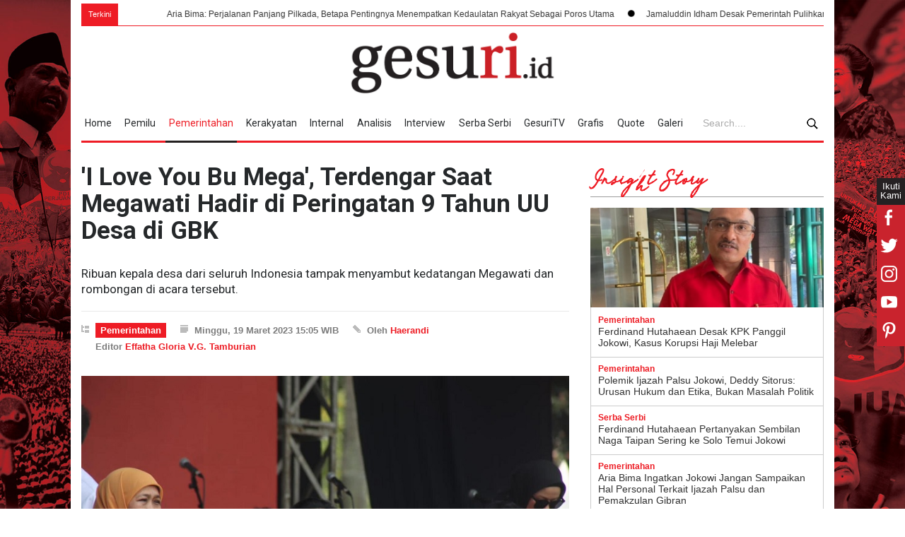

--- FILE ---
content_type: text/html; charset=UTF-8
request_url: https://www.gesuri.id/pemerintahan/i-love-you-bu-mega-terdengar-saat-megawati-hadir-di-peringatan-9-tahun-uu-desa-di-gbk-b2hM9ZC0K
body_size: 20427
content:
<!DOCTYPE html>
<html lang="id-ID" >
	<head>
		<!--meta-->
		<meta charset="utf-8">
		<meta http-equiv="X-UA-Compatible" content="IE=edge">
		<meta name="viewport" content="width=device-width, initial-scale=1, maximum-scale=1">
		<title>'I Love You Bu Mega', Terdengar Saat Megawati Hadir di Peringatan 9 Tahun UU Desa di GBK</title>
		<meta name="description" content="Ribuan kepala desa dari seluruh Indonesia tampak menyambut kedatangan Megawati dan rombongan di acara tersebut">
		<meta name="author" content="www.gesuri.id">
		<meta name="publisher" content="www.gesuri.id">
		<meta name="title" content="'I Love You Bu Mega', Terdengar Saat Megawati Hadir di Peringatan 9 Tahun UU Desa di GBK">
		<meta name="keywords" content="pdi perjuangan, pdip, megawati, megawati soekarnoputri">
		<meta name="googlebot-news" content="index,follow" />
		<meta name="googlebot" content="index,follow" />
		<meta name="robots" content="index,follow"  />
		<meta name="google-site-verification" content="JXpz9ymg6KyUCteqb9_CCqV1hUY9IeObglnUEcbhnmA"/>
		<meta name="geo.placename" content="Indonesia" />
		<meta name="geo.country" content="id" />
		<link rel="icon" sizes="192x192" href="https://assets.gesuri.id/images/favicon.ico">
		<meta name="msvalidate.01" content="95901F0EF720A0D61890F852E64EACA1" />
		
		<!-- canonnical -->
		<link rel="canonical" href="https://www.gesuri.id/pemerintahan/i-love-you-bu-mega-terdengar-saat-megawati-hadir-di-peringatan-9-tahun-uu-desa-di-gbk-b2hM9ZC0K" />
		<!-- Rss Feed -->
		<link rel="alternate" title="Berita Gesuri.id Rss Feed" href="https://www.gesuri.id/rss" type="application/rss+xml">
				<link rel="alternate" title="Berita gesuri.id pemerintahan" href="https://www.gesuri.id/pemerintahan/rss" type="application/rss+xml">
		
				<!-- AMP -->
		<link rel="amphtml" href="https://www.gesuri.id/amp/pemerintahan/i-love-you-bu-mega-terdengar-saat-megawati-hadir-di-peringatan-9-tahun-uu-desa-di-gbk-b2hM9ZC0K" />
		
		<!-- facebook META -->
		<meta property="fb:pages" content="1566811330067048" />
		<meta property="fb:app_id" content="2106884582880180" />
		<meta property="og:type" content="article" />
		<meta property="og:url" content="https://www.gesuri.id/pemerintahan/i-love-you-bu-mega-terdengar-saat-megawati-hadir-di-peringatan-9-tahun-uu-desa-di-gbk-b2hM9ZC0K"/>
		<meta property="og:title" content="'I Love You Bu Mega', Terdengar Saat Megawati Hadir di Peringatan 9 Tahun UU Desa di GBK"/>
		<meta property="og:image" content="https://img.gesuri.id/crop/600x315/content/2023/03/19/143030/i-love-you-bu-mega-terdengar-saat-megawati-hadir-di-peringatan-9-tahun-uu-desa-di-gbk-ZvitLxnkN4.jpg"/>
		<meta property="og:site_name" content="https://www.gesuri.id/"/>
		<meta property="og:description" content="Ribuan kepala desa dari seluruh Indonesia tampak menyambut kedatangan Megawati dan rombongan di acara tersebut"/>
		<meta property="article:author" content="https://www.facebook.com/gesuriid"/>
		<meta property="article:publisher" content="https://www.facebook.com/gesuriid"/>
		<meta property="og:image:width" content="600"/>
    	<meta property="og:image:height" content="315"/>

		<!-- twitter card -->
		<meta name="twitter:card" content="summary_large_image"/>
		<meta name="twitter:site" content="@gesuriid"/>
		<meta name="twitter:creator" content="@gesuriid"/>
		<meta name="twitter:title" content="'I Love You Bu Mega', Terdengar Saat Megawati Hadir di Peringatan 9 Tahun UU Desa di GBK"/>
		<meta name="twitter:description" content="Ribuan kepala desa dari seluruh Indonesia tampak menyambut kedatangan Megawati dan rombongan di acara tersebut"/>
		<meta name="twitter:image:src" content="https://img.gesuri.id/crop/600x315/content/2023/03/19/143030/i-love-you-bu-mega-terdengar-saat-megawati-hadir-di-peringatan-9-tahun-uu-desa-di-gbk-ZvitLxnkN4.jpg"/>

		<!--style-->
		<link href='//fonts.googleapis.com/css?family=Roboto:300,400,700' rel='stylesheet' type='text/css'>
		<link href='//fonts.googleapis.com/css?family=Roboto+Condensed:300,400,700' rel='stylesheet' type='text/css'>
		<link rel="stylesheet" type="text/css" href="https://assets.gesuri.id/style/reset.css">
		<link rel="stylesheet" type="text/css" href="https://assets.gesuri.id/style/superfish.css">
		<!-- <link rel="stylesheet" type="text/css" href="https://assets.gesuri.id/style/prettyPhoto.css"> -->
		<!-- <link rel="stylesheet" type="text/css" href="https://assets.gesuri.id/style/jquery.qtip.css"> -->
		<link rel="stylesheet" type="text/css" href="https://assets.gesuri.id/style/style.css">
		<!-- <link rel="stylesheet" type="text/css" href="https://assets.gesuri.id/style/menu_styles.css"> -->
		<link rel="stylesheet" type="text/css" href="https://assets.gesuri.id/style/animations.css">
		<link rel="stylesheet" type="text/css" href="https://assets.gesuri.id/style/responsive.css">
		<link rel="stylesheet" type="text/css" href="https://assets.gesuri.id/style/odometer-theme-default.css">
		<link rel="stylesheet" type="text/css" href="https://assets.gesuri.id/style/custom.css">
		
		<link rel="stylesheet" type="text/css" href="https://assets.gesuri.id/style/rpd-mansory-style.css">
		<link href="https://fonts.googleapis.com/css?family=Abril+Fatface|Indie+Flower|Open+Sans|Raleway|Shadows+Into+Light" rel="stylesheet">
		<link rel="stylesheet" type="text/css" href="https://assets.gesuri.id/style/custom-dna.css">
		
		
		<!-- Global site tag (gtag.js) - Google Analytics -->
		<script async src="https://www.googletagmanager.com/gtag/js?id=UA-111211513-1"></script>
		<script>
  		window.dataLayer = window.dataLayer || [];
  		function gtag(){dataLayer.push(arguments);}
  		gtag('js', new Date());
  		gtag('config', 'UA-111211513-1');
		</script>

        <!-- Google tag (gtag.js) -->
        <script async src="https://www.googletagmanager.com/gtag/js?id=G-ZDJ1PK0QT5"></script>
        <script>
          window.dataLayer = window.dataLayer || [];
          function gtag(){dataLayer.push(arguments);}
          gtag('js', new Date());
        
          gtag('config', 'G-ZDJ1PK0QT5');
        </script>

		<style>
			.dgns-custom .sf-menu li:hover,
			.dgns-custom .sf-menu li.selected,
			.dgns-custom .sf-menu li.submenu:hover {
				background-color: #fff;
				border-bottom-color: #fff;
				border-bottom: 3px solid #242020;
				color: #ED1C24;
			}
			.dgns-custom .sf-menu a:hover {
				background-color: #fff;
				color: #ED1C24;
			}
			.dgns-custom .sf-menu li.selected a {
				color: #ED1C24;
			}
			.site_container.boxed .blog_grid .post .slider_content_box, .blog_grid .post .slider_content_box {
				width: 100%;
				left: 0;
				bottom: 0;
				top: auto;
				background: linear-gradient(top, rgba(0,0,0,0) 0%, rgba(0,0,0,0.4) 100%);
				background: -moz-linear-gradient(top, rgba(0,0,0,0) 0%, rgba(0,0,0,0.4) 100%);
				background: -webkit-gradient(linear, left top, left bottom, color-stop(0%,rgba(0,0,0,0)), color-stop(100%,rgb(255, 255, 255)));
				background: -webkit-linear-gradient(top, rgba(0, 0, 0, 0) 0%, rgba(0, 0, 0, 1) 100%);
				background: -o-linear-gradient(top, rgba(0,0,0,0) 0%, rgba(0,0,0,0.4) 100%);
				background: -ms-linear-gradient(top, rgba(0,0,0,0) 0%, rgba(0,0,0,0.4) 100%);
				filter: progid:DXImageTransform.Microsoft.gradient( startColorstr='#00000000', endColorstr='#66000000',GradientType=0);
				-ms-filter: progid:DXImageTransform.Microsoft.gradient( startColorstr='#00000000', endColorstr='#66000000',GradientType=0);
				cursor: pointer;
				padding: 70px 0 20px;
			}
			/* title */
			.big-h5{
				font-size: 24px;
			}
			/* video */
			.gesvid-wrap {
				background: #efefef !important;
			}
			.plv-other {
				border-bottom: 1px solid #beb6b6 !important;
				padding-bottom: 10px !important;
				margin-bottom: 20px !important;
			}
			.plv-image {
				height: 75px !important;
			}
			.ticker {
    			display: inline-block;
	 			line-height: 1rem; 
			}
			.bullet{
				padding-left: 0px;
			}	
			.bullet img{
				width:10px;
			}
			@media (max-width: 1069px)
			and (min-width: 768px){
				.sf-menu li.submenu { padding: 0 7px;}
				.sf-menu li.submenu a {padding-right: 13px;}
				.search-nav {
				position: absolute;
					top: 31px;
					background: #fff;
					padding: 2px 10px;
					width: 160px;
					right: 0;
					border: 1px solid red;
				}
				button.search-btn img {
					vertical-align: middle;
				}
			}

			.dgns-custom .blog ul.post_details.simple li.category{
    		    padding: 3px 0px;
			}
		</style>
    	 <link rel="stylesheet" type="text/css" href="https://assets.gesuri.id/style/ges_mob.css">
	</head>

<body class="dgns-custom" style="background: url(https://img.gesuri.id/img/skin/1/pdip-fSlVuGcUiP.jpg) no-repeat;background-size: 100%;background-attachment:fixed;">
<div class="gesm_nav_overlay"></div>
<div id="share-url" url="https://www.gesuri.id/pemerintahan/i-love-you-bu-mega-terdengar-saat-megawati-hadir-di-peringatan-9-tahun-uu-desa-di-gbk-b2hM9ZC0K" text="'I Love You Bu Mega', Terdengar Saat Megawati Hadir di Peringatan 9 Tahun UU Desa di GBK" style="display:none;"></div>
<!-- dna-custom : flaoting sosmed share xyz2018 -->
<div class="sosmed-fixed">
  <div class="ikuti-kami">Ikuti Kami</div>
  <ul class="social_icons clearfix">
	
	  <li class="sm-fb">
        <a href="https://www.facebook.com/gesuriid" style="cursor:pointer;" rel="nofollow" class="social_icon">
          <img src="https://assets.gesuri.id/images/fb_white.png" alt="fb">
           <div class="sm-follow">Gesuri Facebook &#8250;</div>
        </a>
	  </li>
	  <li class="sm-tw">
        <a href="https://twitter.com/gesuriid" style="cursor:pointer;" rel="nofollow" class="social_icon">
          <img src="https://assets.gesuri.id/images/tw_white.png" alt="tw">
           <div class="sm-follow">Gesuri Twitter &#8250;</div>
        </a>
	  </li>
	  <li class="sm-ig">
        <a href="https://www.instagram.com/gesuriid/" style="cursor:pointer;" rel="nofollow" class="social_icon">
          <img src="https://assets.gesuri.id/images/ig_white.png" alt="ig">
          <div class="sm-follow">Gesuri Instagram &#8250;</div>
        </a>
	  </li>
	  <li class="sm-yt">
        <a href="https://www.youtube.com/channel/UC_cigctrzZO1vjHyE1a0lmA" style="cursor:pointer;" rel="nofollow" class="social_icon">
          <img src="https://assets.gesuri.id/images/yt_white.png" alt="yt">
            <div class="sm-follow">Gesuri Youtube &#8250;</div>
        </a>
      </li>
	  <li class="sm-pin">
        <a href="https://www.instagram.com/gesuriid/" style="cursor:pointer;" rel="nofollow" class="social_icon">
          <img src="https://assets.gesuri.id/images/pinterest_white.png" alt="pin">
           <div class="sm-follow">Gesuri Pinterest &#8250;</div>
        </a>
      </li>

  </ul>
</div>

<!-- end-dna-custom : flaoting sosmed share xyz2018 -->
		<div class="site_container page">
			<div class="header-outer page">
			  <!-- tambahan-v2 tag- news ticker-->
				<div class="run-text page">
					<div class="ticker-wrap">
						<div class="ticker-news-text">Terkini</div>
						<div class="ticker">
															<div class="ticker__item">
																													
										<a href="https://www.gesuri.id/pemerintahan/aria-bima-perjalanan-panjang-pilkada-betapa-pentingnya-menempatkan-kedaulatan-rakyat-sebagai-poros-utama-b2pNaZbcUK" >Aria Bima: Perjalanan Panjang Pilkada, Betapa Pentingnya Menempatkan Kedaulatan Rakyat Sebagai Poros Utama</a>
																	</div>
															<div class="ticker__item">
																													<div class="bullet" style="float:left;"><img src="https://assets.gesuri.id/images/bullet.png" alt="bullet"></div>
																				
										<a href="https://www.gesuri.id/pemerintahan/jamaluddin-idham-desak-pemerintah-pulihkan-sektor-pertanian-perikanan-kehutanan-pascabencana-di-aceh-b2pNbZbcWc" >Jamaluddin Idham Desak Pemerintah Pulihkan Sektor Pertanian, Perikanan, Kehutanan Pascabencana di Aceh</a>
																	</div>
															<div class="ticker__item">
																													<div class="bullet" style="float:left;"><img src="https://assets.gesuri.id/images/bullet.png" alt="bullet"></div>
																				
										<a href="https://www.gesuri.id/pemerintahan/rieke-soal-suap-ijon-bekasi-mengganggu-perjuangan-lahirkan-data-dasar-negara-yang-presisi-b2pNaZbcUI" >Rieke Soal Suap Ijon Bekasi: Mengganggu Perjuangan Lahirkan Data Dasar Negara yang Presisi</a>
																	</div>
															<div class="ticker__item">
																													<div class="bullet" style="float:left;"><img src="https://assets.gesuri.id/images/bullet.png" alt="bullet"></div>
																				
										<a href="https://www.gesuri.id/internal/hut-ke-53-pdi-perjuangan-nyoman-adi-wiryatama-momentum-refleksi-sekaligus-penguatan-komitmen-partai-b2pMYZbcSG" >HUT Ke-53 PDI Perjuangan, Nyoman Adi Wiryatama: Momentum Refleksi Sekaligus Penguatan Komitmen Partai</a>
																	</div>
															<div class="ticker__item">
																													<div class="bullet" style="float:left;"><img src="https://assets.gesuri.id/images/bullet.png" alt="bullet"></div>
																				
										<a href="https://www.gesuri.id/kerakyatan/hut-ke-53-pdi-perjuangan-sonny-danaparamita-apresiasi-gerakan-tanam-pohon-std-bondowoso-b2pMYZbcSM" >HUT Ke-53 PDI Perjuangan, Sonny Danaparamita Apresiasi Gerakan Tanam Pohon STD Bondowoso</a>
																	</div>
															<div class="ticker__item">
																													<div class="bullet" style="float:left;"><img src="https://assets.gesuri.id/images/bullet.png" alt="bullet"></div>
																				
										<a href="https://www.gesuri.id/serba-serbi/rokhmin-dahuri-ungkap-refleksi-mendalam-akar-penderitaan-manusia-dan-jalan-menuju-hidup-bahagia-b2pMYZbcSO" >Rokhmin Dahuri Ungkap Refleksi Mendalam Akar Penderitaan Manusia dan Jalan Menuju Hidup Bahagia</a>
																	</div>
															<div class="ticker__item">
																													<div class="bullet" style="float:left;"><img src="https://assets.gesuri.id/images/bullet.png" alt="bullet"></div>
																				
										<a href="https://www.gesuri.id/kerakyatan/ruth-naomi-diminta-sanggar-tari-biak-angkat-potensi-budaya-lokal-ke-panggung-lebih-luas-b2pNaZbcUC" >Ruth Naomi Diminta Sanggar Tari Biak Angkat Potensi Budaya Lokal ke Panggung Lebih Luas</a>
																	</div>
															<div class="ticker__item">
																													<div class="bullet" style="float:left;"><img src="https://assets.gesuri.id/images/bullet.png" alt="bullet"></div>
																				
										<a href="https://www.gesuri.id/pemerintahan/puan-maharani-pastikan-tetap-buka-komunikasi-dengan-seluruh-fraksi-di-dpr-terkait-sistem-pilkada-b2pNaZbcUq" >Puan Maharani Pastikan Tetap Buka Komunikasi dengan Seluruh Fraksi di DPR Terkait Sistem Pilkada</a>
																	</div>
															<div class="ticker__item">
																													<div class="bullet" style="float:left;"><img src="https://assets.gesuri.id/images/bullet.png" alt="bullet"></div>
																				
										<a href="https://www.gesuri.id/pemerintahan/sarifah-ainun-jariyah-kecam-keras-penyalahgunaan-grok-ai-b2pNaZbcTh" >Sarifah Ainun Jariyah Kecam Keras Penyalahgunaan Grok AI</a>
																	</div>
															<div class="ticker__item">
																													<div class="bullet" style="float:left;"><img src="https://assets.gesuri.id/images/bullet.png" alt="bullet"></div>
																				
										<a href="https://www.gesuri.id/internal/puan-jelaskan-makna-pdi-perjuangan-sebagai-partai-penyeimbang-di-pemerintahan-prabowo-gibran-b2pNaZbcUs" >Puan Jelaskan Makna PDI Perjuangan Sebagai Partai Penyeimbang di Pemerintahan Prabowo-Gibran</a>
																	</div>
											
						</div>
					</div>

				</div>   

		<!-- ges_mob : ditambah div class d-only -->
		<div class="d-only">		
				<div class="header_container">
					<div class="header clearfix">
						<div class="logo">
						<a href="https://www.gesuri.id/" title="logo gesuri.id"><div class='logo-x'></div></a>
						</div>
						<div class="placeholder"></div>
					</div>
				</div>

			<div class="menu-search-outer" id="sticky-nav-1" style="background: #fff;">    
            <div class="menu-spacer"></div>
				<div class="menu_container clearfix">
					<nav>
					<ul class="sf-menu">
												<li ><a href="https://www.gesuri.id/" title="Home">Home</a></li>
						<li ><a href="https://www.gesuri.id/pemilu" title="Pemilu">Pemilu</a></li>
						<li class="selected"><a href="https://www.gesuri.id/pemerintahan" title="pemerintahan">Pemerintahan</a></li>
						<li ><a href="https://www.gesuri.id/kerakyatan" title="kerakyatan">Kerakyatan</a></li>
						<li ><a href="https://www.gesuri.id/internal" title="internal">Internal</a></li>
						<li ><a href="https://www.gesuri.id/analisis" title="analisis">Analisis</a></li>
						<li ><a href="https://www.gesuri.id/interview" title="interview">Interview</a></li>
						<li ><a href="https://www.gesuri.id/serba-serbi" title="serba-serbi">Serba Serbi</a></li>
						<li ><a href="https://www.gesuri.id/gesuritv" title="gesuritv">GesuriTV</a></li>
						<li ><a href="https://www.gesuri.id/grafis" title="grafis">Grafis</a></li>
						<li ><a href="https://www.gesuri.id/quote" title="quote">Quote</a></li>
						<li ><a href="https://www.gesuri.id/galeri" title="quote">Galeri</a></li>
					</ul>
					</nav>
					<div class="mobile_menu_container">
						<a href="#" class="mobile-menu-switch" rel="nofollow">
							<span class="line"></span>
							<span class="line"></span>
							<span class="line"></span>
						</a>
						<div class="mobile-menu-divider"></div>
						<nav>
							<ul class="mobile-menu">
								<li ><a href="https://www.gesuri.id/" title="Home">Home</a></li>
								<li ><a href="https://www.gesuri.id/pemilu" title="Pemilu">Pemilu</a></li>
								<li class="selected"><a href="https://www.gesuri.id/pemerintahan" title="pemerintahan">Pemerintahan</a></li>
								<li ><a href="https://www.gesuri.id/kerakyatan" title="kerakyatan">Kerakyatan</a></li>
								<li ><a href="https://www.gesuri.id/internal" title="internal">Internal</a></li>
								<li ><a href="https://www.gesuri.id/analisis" title="analisis">Analisis</a></li>
								<li ><a href="https://www.gesuri.id/interview" title="interview">Interview</a></li>
								<li ><a href="https://www.gesuri.id/serba-serbi" title="serba-serbi">Serba Serbi</a></li>
								<li ><a href="https://www.gesuri.id/gesuritv" title="gesuritv">gesuriTV</a></li>
								<li ><a href="https://www.gesuri.id/grafis" title="grafis">Grafis</a></li>
								<li ><a href="https://www.gesuri.id/quote" title="quote">Quote</a></li>
								<li ><a href="https://www.gesuri.id/galeri" title="quote">Galeri</a></li>
							</ul>
						</nav>
					</div>
				</div>	
				<form action="https://www.gesuri.id/search" method='get'>
					<div class="search-nav">
						<div class="search-form">
							<input class="search-input" type="text" name="q" placeholder="Search...." required>
						</div>
							<button type="submit" class="search-btn"><img src="https://assets.gesuri.id/images/icon-search.png" alt="search"></button>
					</div>
				</form>
				</div><!--- menu-search-outer tambahan-v3 -->
				</div><!-- ges_mob d-only-->

				<!-- ///////////////navmenu ///////////////-->  
				<div class="overlay-menu"></div>
				<section class="navmenu m-only">
					<!-- burger-nya-->
					<div class="nav-burger"><hr></div>
					
					<div class="nav-mobile-wrap">
					<div class="wrapper nav-mobile-inner">
						<nav>
						<ul>
						<li ><a href="https://www.gesuri.id/" title="Home">Home</a></li>
						<li ><a href="https://www.gesuri.id/pemilu" title="Pemilu">Pemilu</a></li>
						<li class="selected"><a href="https://www.gesuri.id/pemerintahan" title="pemerintahan">Pemerintahan</a></li>
						<li ><a href="https://www.gesuri.id/kerakyatan" title="kerakyatan">Kerakyatan</a></li>
						<li ><a href="https://www.gesuri.id/internal" title="internal">Internal</a></li>
						<li ><a href="https://www.gesuri.id/analisis" title="analisis">Analisis</a></li>
						<li ><a href="https://www.gesuri.id/interview" title="interview">Interview</a></li>
						<li ><a href="https://www.gesuri.id/serba-serbi" title="serba-serbi">Serba Serbi</a></li>
						
						<li ><a href="https://www.gesuri.id/gesuritv" title="gesuritv">gesuriTV</a></li>
						<li ><a href="https://www.gesuri.id/grafis" title="grafis">Grafis</a></li>
						<li ><a href="https://www.gesuri.id/quote" title="quote">Quote</a></li>
						<li ><a href="https://www.gesuri.id/galeri" title="quote">Galeri</a></li>
						</ul>
						</nav>
					</div>
					</div>
					
					<!-- logo -->
					<div class="gesm_logo_wrap">
						<a href="https://www.gesuri.id/"><img src="https://assets.gesuri.id/images/logo-img.PNG" alt="logo gesuri">  </a>
					</div>
					
					<!-- searchnya -->
					<div class="gesm-search-wrap">
						<div class="gesm-search-trigger">
							<img src="https://assets.gesuri.id/images/icon-search.png" alt="search">
						</div>
						<div class="gesm-search-formnya">
							<form action="https://www.gesuri.id/search" method='get'>
								<button type="submit" class="search-btn gesm-search-btn">
									<img src="https://assets.gesuri.id/images/icon-search.png" alt="search" >
								</button>
								<div class="gesm-search-input">
								<input class="search-input" type="text" name="q" placeholder="Search...." required>
								</div>
								<div class="gesm-search-close"><img src="https://assets.gesuri.id/images/xthin.svg" alt="close"></div>
							</form>
						</div>
					</div>
				</section>
  		</div>
			
			<div class="page">
				<div class="page_layout page_margin_top clearfix m-top">

					
                    <div class="row page_margin_top">						
						<div class="column column_2_3 berita-terkini-wrap">
							<style>.slider-content{height:430px;width:100%}@media(max-width:1366px){.slider-content{height:420px}}@media(max-width:1280px){.slider-content{height:420px}}@media(max-width:1066px){.slider-content{height:280px}}@media(max-width:768px){.slider-content{height:350px}}@media(max-width:480px){.slider-content{height:240px}}@media(max-width:360px){.slider-content{height:200px}}@media(max-width:320px){.slider-content{height:180px}}

    .post p {
    margin-top: -10px;
    }
    .berita-terkini-wrap .blog li {
        margin-top: 1px!important;
        border-bottom: none !important;
        
    }

</style>

    <div class="row">
        <div class="post single">
            <h1 class="post_title">
                'I Love You Bu Mega', Terdengar Saat Megawati Hadir di Peringatan 9 Tahun UU Desa di GBK            </h1>
            <h2 class="excerpt" style="padding-top:10px; font-size: 17px;line-height: 135%;">Ribuan kepala desa dari seluruh Indonesia tampak menyambut kedatangan Megawati dan rombongan di acara tersebut.</h2>
            
            <ul class="post_details clearfix">
                <li class="detail category" style="padding-top:5px"><a href="https://www.gesuri.id/pemerintahan" title="Pemerintahan">Pemerintahan</a></li>
                                <li class="detail date" style="padding-top:5px">Minggu, 19 Maret 2023 15:05 WIB</li>
                <li class="detail author" style="padding-top:5px">Oleh 
                                         <a href="https://www.gesuri.id/me/haerandi" title="Haerandi">Haerandi</a>
                                    </li>

                <li class="detail" style="padding-top:5px">Editor 
                     <a href="https://www.gesuri.id/me/effatha-gloria-v-g-tamburian" title="Effatha Gloria V.G. Tamburian">Effatha Gloria V.G. Tamburian</a>
                </li>
                
            </ul>
                                    <a href="https://img.gesuri.id/img/content/2023/03/19/143030/i-love-you-bu-mega-terdengar-saat-megawati-hadir-di-peringatan-9-tahun-uu-desa-di-gbk-ARmtGWnINB.jpg" class="post_image page_margin_top prettyPhoto" title="'I Love You Bu Mega', Terdengar Saat Megawati Hadir di Peringatan 9 Tahun UU Desa di GBK">
                <img src="https://img.gesuri.id/img/content/2023/03/19/143030/i-love-you-bu-mega-terdengar-saat-megawati-hadir-di-peringatan-9-tahun-uu-desa-di-gbk-ARmtGWnINB.jpg" alt="'I Love You Bu Mega', Terdengar Saat Megawati Hadir di Peringatan 9 Tahun UU Desa di GBK" style="display: block;">
            </a>
                

            <div class="sentence">
                <span class="text">Ketua Dewan Pengarah Badan Pembinaan Ideologi Pancasila (BPIP) Megawati Soekarnoputri hadir dalam Peringatan 9 Tahun Undang-undang (UU) Desa di Parkir Timur Senayan, Kawasan Gelora Bung Karno, Jakarta, Minggu (19/3).</span>
            </div>
            <div class="post_content page_margin_top_section clearfix">
                <div class="content_box">

                    <div class="text">
                    <p><strong>Jakarta, Gesuri.id </strong>- Ketua Dewan Pengarah Badan Pembinaan Ideologi Pancasila (BPIP) Megawati Soekarnoputri hadir dalam Peringatan 9 Tahun Undang-undang (UU) Desa di Parkir Timur Senayan, Kawasan Gelora Bung Karno, Jakarta, Minggu (19/3).</p>

<p><strong>Baca:</strong> <a href="https://www.gesuri.id/pemerintahan/puan-maharani-akan-resmikan-waterfront-sintang-b2hM6ZCxD">Puan Maharani Akan Resmikan Waterfront Sintang</a></p>

<p>Berdasarkan pantauan di lokasi, Megawati hadir didampingi oleh Menteri PANRB Abdullah Azwar Anas, Menteri Dalam Negeri Tito Karnavian, Gubernur Jawa Timur Khofifah Indar Parawansa hingga Kepala BPIP Prof. Yudian Wahyudi.</p>

<p><img alt="" src="https://img.gesuri.id/img/library/library-1/images/142%286%29.jpg" style="width: 500px; height: 333px;" /></p>

<p>Ribuan kepala desa dari seluruh Indonesia tampak menyambut kedatangan Megawati dan rombongan di acara tersebut.</p>

<p>Kehadiran Megawati pun disambut meriah oleh para kepala desa. Megawati pun memberikan salam kepada para kepala desa dengan melembaikan tangan dari atas panggung.</p>

<p>Para kepada desa pun membalas lambaian tangan dari Ketua Umum PDI Perjuangan tersebut. Mereka juga meminta Megawati untuk berdiri dan membuka masker untuk di foto oleh para kepala desa.</p>

<p><img alt="" src="https://img.gesuri.id/img/library/library-1/images/143%282%29.jpg" style="width: 500px; height: 333px;" /></p>

<p>Meski lokasi acara terbilang panas terik, namun tak menyurutkan para kepala desa untuk mengambil foto Megawati dan para tamu pejabat yang hadir.</p>

<p>Salah seorang kepala desa bahkan sempat meneriaki sebuah kata &#39;cinta&#39; kepada Megawati. </p>

<p>"Ibu Megawati, i love you Bu," ucap salah seorang kepala desa yang disambut senyum oleh Megawati.</p>

<p><strong>Baca:</strong> <a href="https://www.gesuri.id/pemilu/hasto-ungkap-sejumlah-nama-capres-2024-yang-didukung-jokowi-b2hM7ZCzr">Hasto Ungkap Sejumlah Nama Capres 2024 yang Didukung Jokowi</a></p>

<p>Presiden kelima RI itu pun akan memberikan pengarahan dalam acara yang mengusung tema &#39;Membangun Indonesia Dari Desa&#39;. </p>

<p>Tampak hadir dalam acara itu juga, Imam Masjid Istiqlal Jakarta Prof. Dr. KH. Nasaruddin Umar, Ketua DPP PDI Perjuanga Eriko Sotarduga hingga politikus PDI Perjuangan Budiman Sudjatmiko.</p>

<p>Acara pun dibuka dengan penampilan sanggar tari Meriah Jakarta dengan mengusung tema budaya Nusantara.</p>
                    </div>
                </div>
                <div class="author_box animated_element">
                    <div class="author">
                        <a title="Haerandi" href="https://www.gesuri.id/me/haerandi" class="thumb">
                            
                        </a>
                        <div class="details">
                            <h5 style="width:100%"><a title="Haerandi" href="https://www.gesuri.id/me/haerandi">Haerandi</a></h5>
                            <h6>Author</h6>
                            <a href="https://www.gesuri.id/me/haerandi" class="more highlight margin_top_15">PROFILE</a>
                        </div>
                    </div>
                    
                </div>
            </div>
        </div>
    </div>
    <div class="row page_margin_top">
        <div class="share_box clearfix">
            <label>Share:</label>
            <ul class="social_icons clearfix">
            <div class="post-sharing">
                            <div id="share-url" url="https://www.gesuri.id/pemerintahan/i-love-you-bu-mega-terdengar-saat-megawati-hadir-di-peringatan-9-tahun-uu-desa-di-gbk-b2hM9ZC0K" style="display:none;"></div>

                <li>
                    <a id="facebook-share-bottom" style="cursor:pointer;" rel="nofollow" class="social_icon facebook">
                        &nbsp;
                    </a>
                </li>
                <li>
                    <a id="twitter-share-bottom" style="cursor:pointer;" rel="nofollow"  class="social_icon twitter">
                        &nbsp;
                    </a>
                </li>
                <li>
                    <a id="google-share-bottom" style="cursor:pointer;" rel="nofollow"  class="social_icon googleplus">
                        &nbsp;
                    </a>
                </li>
                <li>
                    <a id="linked-share-bottom" style="cursor:pointer;" rel="nofollow" class="social_icon linkedin">
                        &nbsp;
                    </a>
                </li>
                <li>
                    <a id="pinterest-share-bottom" rel="nofollow" style="cursor:pointer;"  class="social_icon pinterest">
                        &nbsp;
                    </a>
                </li>
                <li>
                    <a href="line://msg/text/?https://www.gesuri.id/pemerintahan/i-love-you-bu-mega-terdengar-saat-megawati-hadir-di-peringatan-9-tahun-uu-desa-di-gbk-b2hM9ZC0K" style="cursor:pointer;" rel="nofollow" class="social_icon line">
                        <img class="icon-line" src="https://assets.gesuri.id/images/line.ico" alt="line icon">
                    </a>
                </li>
                                <style>
                  img.icon-wa{    width: 19px;
                    padding: 5px;
                    opacity: 0.5;}
                  img.icon-line {width: 22px; padding: 4px; opacity: 0.3;}
                  img.icon-line:hover {
                    opacity: 0.5;
                }

              </style>
            </ul>
        </div>
    </div>
    <div class="row page_margin_top">
        <ul class="taxonomies tags left clearfix">
                    <li>
                <a href="https://www.gesuri.id/tag/pdi-perjuangan">PDI Perjuangan</a>
            </li>
        
                    <li>
                <a href="https://www.gesuri.id/tag/pdip">PDIP</a>
            </li>
        
                    <li>
                <a href="https://www.gesuri.id/tag/megawati">Megawati</a>
            </li>
        
                    <li>
                <a href="https://www.gesuri.id/tag/megawati-soekarnoputri">Megawati Soekarnoputri</a>
            </li>
        
                </ul>
    </div>
        <div class="row page_margin_top_section">
        <h4 class="box_header">Berita Terkait</h4>
        <div class="horizontal_carousel_container page_margin_top">
            <a class="slider_control right slider_control_0 slideLeft" href="#" title="prev" style="display: block;"></a>
            <div class="caroufredsel_wrapper caroufredsel_wrapper_hortizontal_carousel" style="display: block; text-align: start; float: none; position: relative; top: auto; right: auto; bottom: auto; left: auto; z-index: auto; width: 480px; height: 240px; margin: 0px; overflow: hidden;">
                <ul class="blog horizontal_carousel autoplay-0 scroll-1 navigation-1 easing-easeInOutQuint duration-750 pr_preloader_1" style="display: block; text-align: left; float: none; position: absolute; top: 0px; right: auto; bottom: auto; left: 0px; margin: 0px; width: 2400px; height: 240px; z-index: auto;">
                                            <li class="post chberita first" >
                            <a href="https://www.gesuri.id/analisis/megawati-penjaga-pertiwi-dan-penuntun-bumi-b2nyYZbbWh" title="Megawati Penjaga Pertiwi dan Penuntun Bumi ">
                                <img src="https://img.gesuri.id/crop/330x242/content/2025/12/06/234247/megawati-penjaga-pertiwi-dan-penuntut-bumi-Fzjz2hxhXg.jpg" alt="Megawati Penjaga Pertiwi dan Penuntun Bumi " style="display: block;">
                            </a>
                            <h5><a href="https://www.gesuri.id/analisis/megawati-penjaga-pertiwi-dan-penuntun-bumi-b2nyYZbbWh" title="Megawati Penjaga Pertiwi dan Penuntun Bumi ">Megawati Penjaga Pertiwi dan Penuntun Bumi </a></h5>

                        </li>
                                                <li class="post chberita " >
                            <a href="https://www.gesuri.id/analisis/megawati-penjaga-pertiwi-dan-penuntun-bumi-b2nyYZbbWh" title="Megawati Penjaga Pertiwi dan Penuntun Bumi ">
                                <img src="https://img.gesuri.id/crop/330x242/content/2025/12/06/234247/megawati-penjaga-pertiwi-dan-penuntut-bumi-Fzjz2hxhXg.jpg" alt="Megawati Penjaga Pertiwi dan Penuntun Bumi " style="display: block;">
                            </a>
                            <h5><a href="https://www.gesuri.id/analisis/megawati-penjaga-pertiwi-dan-penuntun-bumi-b2nyYZbbWh" title="Megawati Penjaga Pertiwi dan Penuntun Bumi ">Megawati Penjaga Pertiwi dan Penuntun Bumi </a></h5>

                        </li>
                                                <li class="post chberita " >
                            <a href="https://www.gesuri.id/internal/panda-nababan-megawati-tak-pernah-ajarkan-kebencian-kepada-soeharto-b2nx4Zbbtm" title="Panda Nababan: Megawati Tak Pernah Ajarkan Kebencian kepada Soeharto">
                                <img src="https://img.gesuri.id/crop/330x242/content/2025/11/15/231873/panda-nababan-megawati-tak-pernah-ajarkan-kebencian-kepada-soeharto-kKIlv3PSIm.jpg" alt="Panda Nababan: Megawati Tak Pernah Ajarkan Kebencian kepada Soeharto" style="display: block;">
                            </a>
                            <h5><a href="https://www.gesuri.id/internal/panda-nababan-megawati-tak-pernah-ajarkan-kebencian-kepada-soeharto-b2nx4Zbbtm" title="Panda Nababan: Megawati Tak Pernah Ajarkan Kebencian kepada Soeharto">Panda Nababan: Megawati Tak Pernah Ajarkan Kebencian kepada Soeharto</a></h5>

                        </li>
                                                <li class="post chberita " >
                            <a href="https://www.gesuri.id/kerakyatan/budi-sulistyono-ingatkan-pesan-megawati-sangat-tegas-jangan-tinggalkan-rakyat-b2nxqZbaPN" title="Budi Sulistyono Ingatkan Pesan Megawati Sangat Tegas: Jangan Tinggalkan Rakyat">
                                <img src="https://img.gesuri.id/crop/330x242/content/2025/11/01/230141/budi-sulistyono-ingatkan-pesan-megawati-sangat-tegas-jangan-tinggalkan-rakyat-2YX6Fozb5g.jpg" alt="Budi Sulistyono Ingatkan Pesan Megawati Sangat Tegas: Jangan Tinggalkan Rakyat" style="display: block;">
                            </a>
                            <h5><a href="https://www.gesuri.id/kerakyatan/budi-sulistyono-ingatkan-pesan-megawati-sangat-tegas-jangan-tinggalkan-rakyat-b2nxqZbaPN" title="Budi Sulistyono Ingatkan Pesan Megawati Sangat Tegas: Jangan Tinggalkan Rakyat">Budi Sulistyono Ingatkan Pesan Megawati Sangat Tegas: Jangan Tinggalkan Rakyat</a></h5>

                        </li>
                                                <li class="post chberita " >
                            <a href="https://www.gesuri.id/serba-serbi/pdi-perjuangan-selamat-hut-ke-80-tni-b2nvGZYSH" title="PDI Perjuangan: Selamat HUT ke-80 TNI">
                                <img src="https://img.gesuri.id/crop/330x242/content/2025/10/05/226597/pdi-perjuangan-selamat-hut-ke-80-tni-FQT5KuLmsm.Jpg" alt="PDI Perjuangan: Selamat HUT ke-80 TNI" style="display: block;">
                            </a>
                            <h5><a href="https://www.gesuri.id/serba-serbi/pdi-perjuangan-selamat-hut-ke-80-tni-b2nvGZYSH" title="PDI Perjuangan: Selamat HUT ke-80 TNI">PDI Perjuangan: Selamat HUT ke-80 TNI</a></h5>

                        </li>
                                                <li class="post chberita " >
                            <a href="https://www.gesuri.id/kerakyatan/megawati-apresiasi-perjuangan-mama-papua-dalam-lindungi-mangrove-sebut-plastik-jadi-ancaman-b2nuqZYrM" title="Megawati Apresiasi Perjuangan Mama Papua dalam Lindungi Mangrove, Sebut Plastik Jadi Ancaman">
                                <img src="https://img.gesuri.id/crop/330x242/content/2025/09/18/224345/megawati-apresiasi-perjuangan-mama-papua-dalam-lindungi-mangrove-sebut-plastik-jadi-ancaman-Uh37qIcN93.jpeg" alt="Megawati Apresiasi Perjuangan Mama Papua dalam Lindungi Mangrove, Sebut Plastik Jadi Ancaman" style="display: block;">
                            </a>
                            <h5><a href="https://www.gesuri.id/kerakyatan/megawati-apresiasi-perjuangan-mama-papua-dalam-lindungi-mangrove-sebut-plastik-jadi-ancaman-b2nuqZYrM" title="Megawati Apresiasi Perjuangan Mama Papua dalam Lindungi Mangrove, Sebut Plastik Jadi Ancaman">Megawati Apresiasi Perjuangan Mama Papua dalam Lindungi Mangrove, Sebut Plastik Jadi Ancaman</a></h5>

                        </li>
                                        </ul>
            </div>
            <a class="slider_control left slider_control_0 slideRight" href="#" title="next" style="display: block;"></a>
        </div>
    </div>
        

    <div class="row page_margin_top_section">
        <!-- Load Facebook SDK for JavaScript -->
        <div id="fb-root"></div>
        <script>(function(d, s, id) {
            var js, fjs = d.getElementsByTagName(s)[0];
            if (d.getElementById(id)) return;
            js = d.createElement(s); js.id = id;
            js.src = "//connect.facebook.net/en_US/sdk.js#xfbml=1&version=v2.12&appId=2106884582880180";
            fjs.parentNode.insertBefore(js, fjs);
        }(document, 'script', 'facebook-jssdk'));</script>

        <!-- Your embedded comments code -->
        <div class="fb-comments" data-href="https://www.gesuri.id/pemerintahan/i-love-you-bu-mega-terdengar-saat-megawati-hadir-di-peringatan-9-tahun-uu-desa-di-gbk-b2hM9ZC0K" data-width="100%" data-numposts="5"></div>
    </div>

    <script type="application/ld+json">
    {
        "@context": "https://schema.org",
        "@type": "NewsArticle",
        "mainEntityOfPage": {
            "@type": "WebPage",
            "@id": "https://www.gesuri.id/pemerintahan/i-love-you-bu-mega-terdengar-saat-megawati-hadir-di-peringatan-9-tahun-uu-desa-di-gbk-b2hM9ZC0K"
        },
        "headline": "'I Love You Bu Mega', Terdengar Saat Megawati Hadir di Peringatan 9 Tahun UU Desa di GBK",
        "image": {
            "@type": "ImageObject",
            "url": "https://img.gesuri.id/img/content/2023/03/19/143030/i-love-you-bu-mega-terdengar-saat-megawati-hadir-di-peringatan-9-tahun-uu-desa-di-gbk-ARmtGWnINB.jpg",
            "height": 532,
            "width": 800
        },
        "datePublished": "2023-03-19 15:05:56",
        "dateModified": "2023-03-19 15:05:56",
        "author": {
            "@type": "Person",
            "name": "Effatha Gloria V.G. Tamburian"
        },
            "publisher": {
            "@type": "Organization",
            "name": "GESURI",
            "logo": {
                "@type": "ImageObject",
                "url": "https://assets.gesuri.id/images/logo.png"
            }
        },
        "description": "Ribuan kepala desa dari seluruh Indonesia tampak menyambut kedatangan Megawati dan rombongan di acara tersebut."
    }
    </script>
    <script type="application/ld+json"> 
    {
            "@context":"https://schema.org",
            "@type":"BreadcrumbList",
            "itemListElement":[{
                "@type":"ListItem",
                "position":1,
                "item":{
                    "@id":"https://www.gesuri.id/",
                    "name":"home"
                }
            },{
                "@type":"ListItem",
                "position":2,
                "item":{
                    "@id":"https://www.gesuri.id/pemerintahan",
                    "name":"pemerintahan"
                }
            }]
    }
</script>						</div>
						<div class="column column_1_3">
							    <div class="pop-widget-wrap ">
        <div class="pw-title-wrap">
            <div class="pw-popular">
                <a href="https://www.gesuri.id/tag/jokowi-success-story">
                    <h4 class="box_header">Insight Story</h4>
                </a>
            </div><!-- pw-popular-->
        </div><!-- pw-title-wrap : title atas-->

                <div class="pw-big-img">
            <a href="https://www.gesuri.id/pemerintahan/ferdinand-hutahaean-desak-kpk-panggil-jokowi-kasus-korupsi-haji-melebar-b2pNcZbcXp"><img src="https://img.gesuri.id/crop/350x150/content/2026/01/15/238037/ferdinand-hutahaean-desak-kpk-panggil-jokowi-kasus-korupsi-haji-melebar-QzTuanCuYY.jpg" alt="https://img.gesuri.id/crop/350x150/content/2026/01/15/238037/ferdinand-hutahaean-desak-kpk-panggil-jokowi-kasus-korupsi-haji-melebar-QzTuanCuYY.jpg"></a>
        </div><!-- pw-big-img -->

        <!-- pw-content -->
        <div class="pw-content-wrap">
                    <div class="pw-content-row">
                <div class="pw-content-col-berita">
                    <span class="pwc-cate">Pemerintahan</span>
                    <p class="pwc-isi">
                        <a href="https://www.gesuri.id/pemerintahan/ferdinand-hutahaean-desak-kpk-panggil-jokowi-kasus-korupsi-haji-melebar-b2pNcZbcXp">Ferdinand Hutahaean Desak KPK Panggil Jokowi, Kasus Korupsi Haji Melebar</a>
                    </p>
                </div><!-- pw-content-col-berita -->
            </div><!-- pw-content-row-->
                    <div class="pw-content-row">
                <div class="pw-content-col-berita">
                    <span class="pwc-cate">Pemerintahan</span>
                    <p class="pwc-isi">
                        <a href="https://www.gesuri.id/pemerintahan/polemik-ijazah-palsu-jokowi-deddy-sitorus-urusan-hukum-dan-etika-bukan-masalah-politik-b2pMNZbcCw">Polemik Ijazah Palsu Jokowi, Deddy Sitorus: Urusan Hukum dan Etika, Bukan Masalah Politik</a>
                    </p>
                </div><!-- pw-content-col-berita -->
            </div><!-- pw-content-row-->
                    <div class="pw-content-row">
                <div class="pw-content-col-berita">
                    <span class="pwc-cate">Serba Serbi</span>
                    <p class="pwc-isi">
                        <a href="https://www.gesuri.id/serba-serbi/ferdinand-hutahaean-pertanyakan-sembilan-naga-taipan-sering-ke-solo-temui-jokowi-b2nzjZbcoy">Ferdinand Hutahaean Pertanyakan Sembilan Naga Taipan Sering ke Solo Temui Jokowi</a>
                    </p>
                </div><!-- pw-content-col-berita -->
            </div><!-- pw-content-row-->
                    <div class="pw-content-row">
                <div class="pw-content-col-berita">
                    <span class="pwc-cate">Pemerintahan</span>
                    <p class="pwc-isi">
                        <a href="https://www.gesuri.id/pemerintahan/aria-bima-ingatkan-jokowi-jangan-sampaikan-hal-personal-terkait-ijazah-palsu-dan-pemakzulan-gibran-b2nqXZW6d">Aria Bima Ingatkan Jokowi Jangan Sampaikan Hal Personal Terkait Ijazah Palsu dan Pemakzulan Gibran</a>
                    </p>
                </div><!-- pw-content-col-berita -->
            </div><!-- pw-content-row-->
                    <div class="pw-content-row">
                <div class="pw-content-col-berita">
                    <span class="pwc-cate">Pemerintahan</span>
                    <p class="pwc-isi">
                        <a href="https://www.gesuri.id/pemerintahan/aria-bima-kritik-anies-soal-jokowi-yang-sering-bolos-di-forum-pbb-sah-sah-saja-b2nqVZW47">Aria Bima: Kritik Anies Soal Jokowi yang Sering Bolos di Forum PBB Sah-Sah Saja</a>
                    </p>
                </div><!-- pw-content-col-berita -->
            </div><!-- pw-content-row-->
                </div>	<!-- pw-content-wrap -->
        
        <!-- end-pw-content -->
    </div> 
 


<!-- banner 17-agustus -->
<div class="pop-widget-wrap page_margin_top_section">
    <img src="https://assets.gesuri.id/images/banner/LOGO-HUT-PDI-PERJUANGAN-53.jpg" style="width: 100%;">
</div>


 

 

<!-- ======== TAGGING ======== -->
<div class="pop-widget-wrap page_margin_top_section">
   <div class="pw-title-wrap">
      <div class="pw-popular">
         <h4 class="box_header">Tokoh Partai</h4>
      </div>
      <!-- pw-popular-->
   </div>
   <!-- pw-title-wrap : title atas-->
   <div class="tagging">
      <div class="tagging-wrap">
         <div id="tagging-people">
            <div class="horizontal_carousel_container page_margin_top">
               <ul class="blog horizontal_carousel page_margin_top autoplay-1 visible-1 scroll-1 navigation-1 easing-easeInOutQuint duration-1300">
                  
                                 <li class="post">
                                              <div class="tagging-row">
                            <a href="https://www.gesuri.id/tag/abdullah-azwar-anas" style="display:flex;color:#333;align-items:center;cursor:pointer">
                                <div class="tagging-pic"><img src="https://img.gesuri.id/crop/90x90/tag/abdullah-azwar-anas-i8dINwSM8W.jpg"></div>
                                <div class="tagging-name">Abdullah Azwar Anas</div>
                            </a>
                        </div>
                                              <div class="tagging-row">
                            <a href="https://www.gesuri.id/tag/adian-yunus-yusak-napitupulu" style="display:flex;color:#333;align-items:center;cursor:pointer">
                                <div class="tagging-pic"><img src="https://img.gesuri.id/crop/90x90/tag/adian-yunus-yusak-napitupulu-r4fDTEPZ5Q.jpg"></div>
                                <div class="tagging-name">Adian Yunus Yusak Napitupulu</div>
                            </a>
                        </div>
                                              <div class="tagging-row">
                            <a href="https://www.gesuri.id/tag/adriana-charlotte-dondokambey" style="display:flex;color:#333;align-items:center;cursor:pointer">
                                <div class="tagging-pic"><img src="https://img.gesuri.id/crop/90x90/tag/adriana-charlotte-dondokambey-ha4CpOcuS1.jpg"></div>
                                <div class="tagging-name">Adriana Charlotte Dondokambey</div>
                            </a>
                        </div>
                                              <div class="tagging-row">
                            <a href="https://www.gesuri.id/tag/agustina-wilujeng" style="display:flex;color:#333;align-items:center;cursor:pointer">
                                <div class="tagging-pic"><img src="https://img.gesuri.id/crop/90x90/tag/agustina-wilujeng-iqB1xnNzAB.png"></div>
                                <div class="tagging-name">Agustina Wilujeng</div>
                            </a>
                        </div>
                                        </li>
                                 <li class="post">
                                              <div class="tagging-row">
                            <a href="https://www.gesuri.id/tag/ahmad-basarah" style="display:flex;color:#333;align-items:center;cursor:pointer">
                                <div class="tagging-pic"><img src="https://img.gesuri.id/crop/90x90/tag/ahmad-basarah-yHDMPmwCRG.jpg"></div>
                                <div class="tagging-name">Ahmad Basarah</div>
                            </a>
                        </div>
                                              <div class="tagging-row">
                            <a href="https://www.gesuri.id/tag/ahok" style="display:flex;color:#333;align-items:center;cursor:pointer">
                                <div class="tagging-pic"><img src="https://img.gesuri.id/crop/90x90/tag/ahok-EPwcGKuPeP.jpg"></div>
                                <div class="tagging-name">Ahok</div>
                            </a>
                        </div>
                                              <div class="tagging-row">
                            <a href="https://www.gesuri.id/tag/alex-indra-lukman" style="display:flex;color:#333;align-items:center;cursor:pointer">
                                <div class="tagging-pic"><img src="https://img.gesuri.id/crop/90x90/tag/alex-indra-lukman-MbrBH7xzMd.jpg"></div>
                                <div class="tagging-name">Alex Indra Lukman</div>
                            </a>
                        </div>
                                              <div class="tagging-row">
                            <a href="https://www.gesuri.id/tag/andi-widjajanto" style="display:flex;color:#333;align-items:center;cursor:pointer">
                                <div class="tagging-pic"><img src="https://img.gesuri.id/crop/90x90/tag/andi-widjajanto-GEA8aKcXC2.jpg"></div>
                                <div class="tagging-name">Andi Widjajanto</div>
                            </a>
                        </div>
                                        </li>
                                 <li class="post">
                                              <div class="tagging-row">
                            <a href="https://www.gesuri.id/tag/andika-perkasa" style="display:flex;color:#333;align-items:center;cursor:pointer">
                                <div class="tagging-pic"><img src="https://img.gesuri.id/crop/90x90/tag/andika-perkasa-7MzTHbP0mc.png"></div>
                                <div class="tagging-name">Andika Perkasa</div>
                            </a>
                        </div>
                                              <div class="tagging-row">
                            <a href="https://www.gesuri.id/tag/andreas-hugo-pariera" style="display:flex;color:#333;align-items:center;cursor:pointer">
                                <div class="tagging-pic"><img src="https://img.gesuri.id/crop/90x90/tag/andreas-hugo-pariera-YVWz4aMWtz.jpg"></div>
                                <div class="tagging-name">Andreas Hugo Pariera</div>
                            </a>
                        </div>
                                              <div class="tagging-row">
                            <a href="https://www.gesuri.id/tag/anton-charliyan" style="display:flex;color:#333;align-items:center;cursor:pointer">
                                <div class="tagging-pic"><img src="https://img.gesuri.id/crop/90x90/tag/anton-charliyan-2lFyJuIoeo.jpg"></div>
                                <div class="tagging-name">Anton Charliyan</div>
                            </a>
                        </div>
                                              <div class="tagging-row">
                            <a href="https://www.gesuri.id/tag/aria-bima" style="display:flex;color:#333;align-items:center;cursor:pointer">
                                <div class="tagging-pic"><img src="https://img.gesuri.id/crop/90x90/tag/aria-bima-a0NDxcMW0J.png"></div>
                                <div class="tagging-name">Aria Bima</div>
                            </a>
                        </div>
                                        </li>
                                 <li class="post">
                                              <div class="tagging-row">
                            <a href="https://www.gesuri.id/tag/arif-wibowo" style="display:flex;color:#333;align-items:center;cursor:pointer">
                                <div class="tagging-pic"><img src="https://img.gesuri.id/crop/90x90/tag/arif-wibowo-EpprV6mmh8.jpg"></div>
                                <div class="tagging-name">Arif Wibowo</div>
                            </a>
                        </div>
                                              <div class="tagging-row">
                            <a href="https://www.gesuri.id/tag/arteria-dahlan" style="display:flex;color:#333;align-items:center;cursor:pointer">
                                <div class="tagging-pic"><img src="https://img.gesuri.id/crop/90x90/tag/arteria-dahlan-srdEoUmdua.jpg"></div>
                                <div class="tagging-name">Arteria Dahlan</div>
                            </a>
                        </div>
                                              <div class="tagging-row">
                            <a href="https://www.gesuri.id/tag/bambang-wuryanto" style="display:flex;color:#333;align-items:center;cursor:pointer">
                                <div class="tagging-pic"><img src="https://img.gesuri.id/crop/90x90/tag/bambang-wuryanto-txdJgKQdTV.jpg"></div>
                                <div class="tagging-name">Bambang Wuryanto</div>
                            </a>
                        </div>
                                              <div class="tagging-row">
                            <a href="https://www.gesuri.id/tag/bane-raja-manalu" style="display:flex;color:#333;align-items:center;cursor:pointer">
                                <div class="tagging-pic"><img src="https://img.gesuri.id/crop/90x90/tag/bane-raja-manalu-LBOhiL4xKH.png"></div>
                                <div class="tagging-name">Bane Raja Manalu</div>
                            </a>
                        </div>
                                        </li>
                                 <li class="post">
                                              <div class="tagging-row">
                            <a href="https://www.gesuri.id/tag/bintang-puspayoga" style="display:flex;color:#333;align-items:center;cursor:pointer">
                                <div class="tagging-pic"><img src="https://img.gesuri.id/crop/90x90/tag/bintang-puspayoga-mtmHUaQRgB.png"></div>
                                <div class="tagging-name">Bintang Puspayoga</div>
                            </a>
                        </div>
                                              <div class="tagging-row">
                            <a href="https://www.gesuri.id/tag/bonnie-triyana" style="display:flex;color:#333;align-items:center;cursor:pointer">
                                <div class="tagging-pic"><img src="https://img.gesuri.id/crop/90x90/tag/bonnie-triyana-nfnTRXvnta.png"></div>
                                <div class="tagging-name">Bonnie Triyana</div>
                            </a>
                        </div>
                                              <div class="tagging-row">
                            <a href="https://www.gesuri.id/tag/charles-honoris" style="display:flex;color:#333;align-items:center;cursor:pointer">
                                <div class="tagging-pic"><img src="https://img.gesuri.id/crop/90x90/tag/charles-honoris-ZpqWIA61HN.jpg"></div>
                                <div class="tagging-name">Charles Honoris</div>
                            </a>
                        </div>
                                              <div class="tagging-row">
                            <a href="https://www.gesuri.id/tag/chicha-koeswoyo" style="display:flex;color:#333;align-items:center;cursor:pointer">
                                <div class="tagging-pic"><img src="https://img.gesuri.id/crop/90x90/tag/chicha-koeswoyo-dlmH15ZPZW.jpg"></div>
                                <div class="tagging-name">Chicha Koeswoyo</div>
                            </a>
                        </div>
                                        </li>
                                 <li class="post">
                                              <div class="tagging-row">
                            <a href="https://www.gesuri.id/tag/cornelis" style="display:flex;color:#333;align-items:center;cursor:pointer">
                                <div class="tagging-pic"><img src="https://img.gesuri.id/crop/90x90/tag/cornelis-if94RYrJEZ.png"></div>
                                <div class="tagging-name">Cornelis</div>
                            </a>
                        </div>
                                              <div class="tagging-row">
                            <a href="https://www.gesuri.id/tag/darmadi-durianto" style="display:flex;color:#333;align-items:center;cursor:pointer">
                                <div class="tagging-pic"><img src="https://img.gesuri.id/crop/90x90/tag/darmadi-durianto-PVARt7haFj.png"></div>
                                <div class="tagging-name">Darmadi Durianto</div>
                            </a>
                        </div>
                                              <div class="tagging-row">
                            <a href="https://www.gesuri.id/tag/deddy-yevri-sitorus" style="display:flex;color:#333;align-items:center;cursor:pointer">
                                <div class="tagging-pic"><img src="https://img.gesuri.id/crop/90x90/tag/deddy-yevri-sitorus-dq7BtjJQOm.png"></div>
                                <div class="tagging-name">Deddy Yevri Sitorus</div>
                            </a>
                        </div>
                                              <div class="tagging-row">
                            <a href="https://www.gesuri.id/tag/diah-pitaloka" style="display:flex;color:#333;align-items:center;cursor:pointer">
                                <div class="tagging-pic"><img src="https://img.gesuri.id/crop/90x90/tag/diah-pitaloka-c2HE0wapDL.jpg"></div>
                                <div class="tagging-name">Diah Pitaloka</div>
                            </a>
                        </div>
                                        </li>
                                 <li class="post">
                                              <div class="tagging-row">
                            <a href="https://www.gesuri.id/tag/djarot-saiful-hidayat" style="display:flex;color:#333;align-items:center;cursor:pointer">
                                <div class="tagging-pic"><img src="https://img.gesuri.id/crop/90x90/tag/djarot-saiful-hidayat-TFFuIXeAa7.jpg"></div>
                                <div class="tagging-name">Djarot Saiful Hidayat</div>
                            </a>
                        </div>
                                              <div class="tagging-row">
                            <a href="https://www.gesuri.id/tag/eriko-sotarduga" style="display:flex;color:#333;align-items:center;cursor:pointer">
                                <div class="tagging-pic"><img src="https://img.gesuri.id/crop/90x90/tag/eriko-sotarduga-cuWFA3Qgzs.jpg"></div>
                                <div class="tagging-name">Eriko Sotarduga</div>
                            </a>
                        </div>
                                              <div class="tagging-row">
                            <a href="https://www.gesuri.id/tag/f-x-hadi-rudyatmo" style="display:flex;color:#333;align-items:center;cursor:pointer">
                                <div class="tagging-pic"><img src="https://img.gesuri.id/crop/90x90/tag/f-x-hadi-rudyatmo-gjh9OB8lrJ.jpg"></div>
                                <div class="tagging-name">F.X. Hadi Rudyatmo</div>
                            </a>
                        </div>
                                              <div class="tagging-row">
                            <a href="https://www.gesuri.id/tag/ganjar-pranowo" style="display:flex;color:#333;align-items:center;cursor:pointer">
                                <div class="tagging-pic"><img src="https://img.gesuri.id/crop/90x90/tag/ganjar-pranowo-cUAgybC1Ms.png"></div>
                                <div class="tagging-name">Ganjar Pranowo</div>
                            </a>
                        </div>
                                        </li>
                                 <li class="post">
                                              <div class="tagging-row">
                            <a href="https://www.gesuri.id/tag/hasto-kristiyanto" style="display:flex;color:#333;align-items:center;cursor:pointer">
                                <div class="tagging-pic"><img src="https://img.gesuri.id/crop/90x90/tag/hasto-kristiyanto-eRgyrx3JkC.jpg"></div>
                                <div class="tagging-name">Hasto Kristiyanto</div>
                            </a>
                        </div>
                                              <div class="tagging-row">
                            <a href="https://www.gesuri.id/tag/hasto-wardoyo" style="display:flex;color:#333;align-items:center;cursor:pointer">
                                <div class="tagging-pic"><img src="https://img.gesuri.id/crop/90x90/tag/hasto-wardoyo-7Yl5OWCrn0.jpg"></div>
                                <div class="tagging-name">Hasto Wardoyo</div>
                            </a>
                        </div>
                                              <div class="tagging-row">
                            <a href="https://www.gesuri.id/tag/hendrar-prihadi" style="display:flex;color:#333;align-items:center;cursor:pointer">
                                <div class="tagging-pic"><img src="https://img.gesuri.id/crop/90x90/tag/hendrar-prihadi-q94E0eHZ8B.jpg"></div>
                                <div class="tagging-name">Hendrar Prihadi</div>
                            </a>
                        </div>
                                              <div class="tagging-row">
                            <a href="https://www.gesuri.id/tag/hendrawan-supratikno" style="display:flex;color:#333;align-items:center;cursor:pointer">
                                <div class="tagging-pic"><img src="https://img.gesuri.id/crop/90x90/tag/hendrawan-supratikno-oHksjjGFRg.jpg"></div>
                                <div class="tagging-name">Hendrawan Supratikno</div>
                            </a>
                        </div>
                                        </li>
                                 <li class="post">
                                              <div class="tagging-row">
                            <a href="https://www.gesuri.id/tag/henry-yosodiningrat" style="display:flex;color:#333;align-items:center;cursor:pointer">
                                <div class="tagging-pic"><img src="https://img.gesuri.id/crop/90x90/tag/henry-yosodiningrat-yG1mokv0Ly.JPG"></div>
                                <div class="tagging-name">Henry Yosodiningrat</div>
                            </a>
                        </div>
                                              <div class="tagging-row">
                            <a href="https://www.gesuri.id/tag/i-wayan-koster" style="display:flex;color:#333;align-items:center;cursor:pointer">
                                <div class="tagging-pic"><img src="https://img.gesuri.id/crop/90x90/tag/i-wayan-koster-P6ykDLoEHG.jpg"></div>
                                <div class="tagging-name">I Wayan Koster</div>
                            </a>
                        </div>
                                              <div class="tagging-row">
                            <a href="https://www.gesuri.id/tag/iis-sugianto" style="display:flex;color:#333;align-items:center;cursor:pointer">
                                <div class="tagging-pic"><img src="https://img.gesuri.id/crop/90x90/tag/iis-sugianto-atmdQakCcX.jpg"></div>
                                <div class="tagging-name">Iis Sugianto</div>
                            </a>
                        </div>
                                              <div class="tagging-row">
                            <a href="https://www.gesuri.id/tag/karolin-margret-natasa" style="display:flex;color:#333;align-items:center;cursor:pointer">
                                <div class="tagging-pic"><img src="https://img.gesuri.id/crop/90x90/tag/karolin-margret-natasa-qeGD2lxaAb.jpg"></div>
                                <div class="tagging-name">Karolin Margret Natasa</div>
                            </a>
                        </div>
                                        </li>
                                 <li class="post">
                                              <div class="tagging-row">
                            <a href="https://www.gesuri.id/tag/komarudin-watubun" style="display:flex;color:#333;align-items:center;cursor:pointer">
                                <div class="tagging-pic"><img src="https://img.gesuri.id/crop/90x90/tag/komarudin-watubun-TaFuvrXxEi.jpg"></div>
                                <div class="tagging-name">Komarudin Watubun</div>
                            </a>
                        </div>
                                              <div class="tagging-row">
                            <a href="https://www.gesuri.id/tag/krisdayanti" style="display:flex;color:#333;align-items:center;cursor:pointer">
                                <div class="tagging-pic"><img src="https://img.gesuri.id/crop/90x90/tag/krisdayanti-GWaaZd57Ln.jpg"></div>
                                <div class="tagging-name">Krisdayanti</div>
                            </a>
                        </div>
                                              <div class="tagging-row">
                            <a href="https://www.gesuri.id/tag/lasarus" style="display:flex;color:#333;align-items:center;cursor:pointer">
                                <div class="tagging-pic"><img src="https://img.gesuri.id/crop/90x90/tag/lasarus-LIbm1mF1PT.jpg"></div>
                                <div class="tagging-name">Lasarus</div>
                            </a>
                        </div>
                                              <div class="tagging-row">
                            <a href="https://www.gesuri.id/tag/masinton-pasaribu" style="display:flex;color:#333;align-items:center;cursor:pointer">
                                <div class="tagging-pic"><img src="https://img.gesuri.id/crop/90x90/tag/masinton-pasaribu-18FLsGBUvM.jpg"></div>
                                <div class="tagging-name">Masinton Pasaribu</div>
                            </a>
                        </div>
                                        </li>
                                 <li class="post">
                                              <div class="tagging-row">
                            <a href="https://www.gesuri.id/tag/megawati-soekarnoputri" style="display:flex;color:#333;align-items:center;cursor:pointer">
                                <div class="tagging-pic"><img src="https://img.gesuri.id/crop/90x90/tag/megawati-soekarnoputri-JVrCxtpTLD.jpg"></div>
                                <div class="tagging-name">Megawati Soekarnoputri</div>
                            </a>
                        </div>
                                              <div class="tagging-row">
                            <a href="https://www.gesuri.id/tag/mindo-sianipar" style="display:flex;color:#333;align-items:center;cursor:pointer">
                                <div class="tagging-pic"><img src="https://img.gesuri.id/crop/90x90/tag/mindo-sianipar-1SSkCl03OJ.png"></div>
                                <div class="tagging-name">Mindo Sianipar</div>
                            </a>
                        </div>
                                              <div class="tagging-row">
                            <a href="https://www.gesuri.id/tag/mochamad-nur-arifin" style="display:flex;color:#333;align-items:center;cursor:pointer">
                                <div class="tagging-pic"><img src="https://img.gesuri.id/crop/90x90/tag/mochamad-nur-arifin-gD5iu7zWjS.jpg"></div>
                                <div class="tagging-name">Mochamad Nur Arifin</div>
                            </a>
                        </div>
                                              <div class="tagging-row">
                            <a href="https://www.gesuri.id/tag/muhammad-prananda-prabowo" style="display:flex;color:#333;align-items:center;cursor:pointer">
                                <div class="tagging-pic"><img src="https://img.gesuri.id/crop/90x90/tag/muhammad-prananda-prabowo-VVTeT5QR12.jpg"></div>
                                <div class="tagging-name">Muhammad Prananda Prabowo</div>
                            </a>
                        </div>
                                        </li>
                                 <li class="post">
                                              <div class="tagging-row">
                            <a href="https://www.gesuri.id/tag/muslahuddin-daud" style="display:flex;color:#333;align-items:center;cursor:pointer">
                                <div class="tagging-pic"><img src="https://img.gesuri.id/crop/90x90/tag/muslahuddin-daud-4PLe0UDCQg.jpg"></div>
                                <div class="tagging-name">Muslahuddin Daud</div>
                            </a>
                        </div>
                                              <div class="tagging-row">
                            <a href="https://www.gesuri.id/tag/my-esti-wijayati" style="display:flex;color:#333;align-items:center;cursor:pointer">
                                <div class="tagging-pic"><img src="https://img.gesuri.id/crop/90x90/tag/my-esti-wijayati-76CrlAOXPC.png"></div>
                                <div class="tagging-name">My Esti Wijayati</div>
                            </a>
                        </div>
                                              <div class="tagging-row">
                            <a href="https://www.gesuri.id/tag/novita-hardini" style="display:flex;color:#333;align-items:center;cursor:pointer">
                                <div class="tagging-pic"><img src="https://img.gesuri.id/crop/90x90/tag/novita-hardini-Sujdn5AKcZ.jpg"></div>
                                <div class="tagging-name">Novita Hardini</div>
                            </a>
                        </div>
                                              <div class="tagging-row">
                            <a href="https://www.gesuri.id/tag/olly-dondokambey" style="display:flex;color:#333;align-items:center;cursor:pointer">
                                <div class="tagging-pic"><img src="https://img.gesuri.id/crop/90x90/tag/olly-dondokambey-vmvL9GfzjI.jpg"></div>
                                <div class="tagging-name">Olly Dondokambey</div>
                            </a>
                        </div>
                                        </li>
                                 <li class="post">
                                              <div class="tagging-row">
                            <a href="https://www.gesuri.id/tag/once-mekel" style="display:flex;color:#333;align-items:center;cursor:pointer">
                                <div class="tagging-pic"><img src="https://img.gesuri.id/crop/90x90/tag/once-mekel-wNRGK9butw.jpg"></div>
                                <div class="tagging-name">Once Mekel</div>
                            </a>
                        </div>
                                              <div class="tagging-row">
                            <a href="https://www.gesuri.id/tag/ono-surono" style="display:flex;color:#333;align-items:center;cursor:pointer">
                                <div class="tagging-pic"><img src="https://img.gesuri.id/crop/90x90/tag/ono-surono-N84UqWwt3l.jpg"></div>
                                <div class="tagging-name">Ono Surono</div>
                            </a>
                        </div>
                                              <div class="tagging-row">
                            <a href="https://www.gesuri.id/tag/pramono-anung" style="display:flex;color:#333;align-items:center;cursor:pointer">
                                <div class="tagging-pic"><img src="https://img.gesuri.id/crop/90x90/tag/pramono-anung-XrGhfutFlt.jpg"></div>
                                <div class="tagging-name">Pramono Anung</div>
                            </a>
                        </div>
                                              <div class="tagging-row">
                            <a href="https://www.gesuri.id/tag/prasetio-edi-marsudi" style="display:flex;color:#333;align-items:center;cursor:pointer">
                                <div class="tagging-pic"><img src="https://img.gesuri.id/crop/90x90/tag/prasetio-edi-marsudi-SR9rnsI2PM.jpg"></div>
                                <div class="tagging-name">Prasetio Edi Marsudi</div>
                            </a>
                        </div>
                                        </li>
                                 <li class="post">
                                              <div class="tagging-row">
                            <a href="https://www.gesuri.id/tag/puan-maharani" style="display:flex;color:#333;align-items:center;cursor:pointer">
                                <div class="tagging-pic"><img src="https://img.gesuri.id/crop/90x90/tag/puan-maharani-xFb7OlU4Yu.jpg"></div>
                                <div class="tagging-name">Puan Maharani</div>
                            </a>
                        </div>
                                              <div class="tagging-row">
                            <a href="https://www.gesuri.id/tag/puti-guntur-soekarno" style="display:flex;color:#333;align-items:center;cursor:pointer">
                                <div class="tagging-pic"><img src="https://img.gesuri.id/crop/90x90/tag/puti-guntur-soekarno-fpmc3fcITf.jpg"></div>
                                <div class="tagging-name">Puti Guntur Soekarno</div>
                            </a>
                        </div>
                                              <div class="tagging-row">
                            <a href="https://www.gesuri.id/tag/putra-nababan" style="display:flex;color:#333;align-items:center;cursor:pointer">
                                <div class="tagging-pic"><img src="https://img.gesuri.id/crop/90x90/tag/putra-nababan-4M4oodyiNA.jpg"></div>
                                <div class="tagging-name">Putra Nababan</div>
                            </a>
                        </div>
                                              <div class="tagging-row">
                            <a href="https://www.gesuri.id/tag/rahmad-handoyo" style="display:flex;color:#333;align-items:center;cursor:pointer">
                                <div class="tagging-pic"><img src="https://img.gesuri.id/crop/90x90/tag/rahmad-handoyo-XiCufNpNfN.jpg"></div>
                                <div class="tagging-name">Rahmad Handoyo</div>
                            </a>
                        </div>
                                        </li>
                                 <li class="post">
                                              <div class="tagging-row">
                            <a href="https://www.gesuri.id/tag/rano-karno" style="display:flex;color:#333;align-items:center;cursor:pointer">
                                <div class="tagging-pic"><img src="https://img.gesuri.id/crop/90x90/tag/rano-karno-E8TIU22a6U.png"></div>
                                <div class="tagging-name">Rano Karno</div>
                            </a>
                        </div>
                                              <div class="tagging-row">
                            <a href="https://www.gesuri.id/tag/ribka-tjiptaning" style="display:flex;color:#333;align-items:center;cursor:pointer">
                                <div class="tagging-pic"><img src="https://img.gesuri.id/crop/90x90/tag/ribka-tjiptaning-t2PDyte4OH.png"></div>
                                <div class="tagging-name">Ribka Tjiptaning</div>
                            </a>
                        </div>
                                              <div class="tagging-row">
                            <a href="https://www.gesuri.id/tag/rieke-diah-pitaloka" style="display:flex;color:#333;align-items:center;cursor:pointer">
                                <div class="tagging-pic"><img src="https://img.gesuri.id/crop/90x90/tag/rieke-diah-pitaloka-RgP1m9n2CW.jpg"></div>
                                <div class="tagging-name">Rieke Diah Pitaloka</div>
                            </a>
                        </div>
                                              <div class="tagging-row">
                            <a href="https://www.gesuri.id/tag/rokhmin-dahuri" style="display:flex;color:#333;align-items:center;cursor:pointer">
                                <div class="tagging-pic"><img src="https://img.gesuri.id/crop/90x90/tag/rokhmin-dahuri-BaqjoI64aj.jpg"></div>
                                <div class="tagging-name">Rokhmin Dahuri</div>
                            </a>
                        </div>
                                        </li>
                                 <li class="post">
                                              <div class="tagging-row">
                            <a href="https://www.gesuri.id/tag/romy-soekarno" style="display:flex;color:#333;align-items:center;cursor:pointer">
                                <div class="tagging-pic"><img src="https://img.gesuri.id/crop/90x90/tag/romy-soekarno-c9SbBqFVFY.png"></div>
                                <div class="tagging-name">Romy Soekarno</div>
                            </a>
                        </div>
                                              <div class="tagging-row">
                            <a href="https://www.gesuri.id/tag/rudianto-tjen" style="display:flex;color:#333;align-items:center;cursor:pointer">
                                <div class="tagging-pic"><img src="https://img.gesuri.id/crop/90x90/tag/rudianto-tjen-PxjrD6A0Y6.gif"></div>
                                <div class="tagging-name">Rudianto Tjen</div>
                            </a>
                        </div>
                                              <div class="tagging-row">
                            <a href="https://www.gesuri.id/tag/sabam-sirait" style="display:flex;color:#333;align-items:center;cursor:pointer">
                                <div class="tagging-pic"><img src="https://img.gesuri.id/crop/90x90/tag/sabam-sirait-bvXjdplMS8.jpg"></div>
                                <div class="tagging-name">Sabam Sirait</div>
                            </a>
                        </div>
                                              <div class="tagging-row">
                            <a href="https://www.gesuri.id/tag/sadarestuwati" style="display:flex;color:#333;align-items:center;cursor:pointer">
                                <div class="tagging-pic"><img src="https://img.gesuri.id/crop/90x90/tag/sadarestuwati-zYSPA2KiUz.jpg"></div>
                                <div class="tagging-name">Sadarestuwati</div>
                            </a>
                        </div>
                                        </li>
                                 <li class="post">
                                              <div class="tagging-row">
                            <a href="https://www.gesuri.id/tag/said-abdullah" style="display:flex;color:#333;align-items:center;cursor:pointer">
                                <div class="tagging-pic"><img src="https://img.gesuri.id/crop/90x90/tag/said-abdullah-j6ETIcBBUp.jpg"></div>
                                <div class="tagging-name">Said Abdullah</div>
                            </a>
                        </div>
                                              <div class="tagging-row">
                            <a href="https://www.gesuri.id/tag/selly-andriany-gantina" style="display:flex;color:#333;align-items:center;cursor:pointer">
                                <div class="tagging-pic"><img src="https://img.gesuri.id/crop/90x90/tag/selly-andriany-gantina-AncLIZaP53.jpg"></div>
                                <div class="tagging-name">Selly Andriany Gantina</div>
                            </a>
                        </div>
                                              <div class="tagging-row">
                            <a href="https://www.gesuri.id/tag/sihar-sitorus" style="display:flex;color:#333;align-items:center;cursor:pointer">
                                <div class="tagging-pic"><img src="https://img.gesuri.id/crop/90x90/tag/sihar-sitorus-T65sX7ohTF.jpg"></div>
                                <div class="tagging-name">Sihar Sitorus</div>
                            </a>
                        </div>
                                              <div class="tagging-row">
                            <a href="https://www.gesuri.id/tag/sofyan-tan" style="display:flex;color:#333;align-items:center;cursor:pointer">
                                <div class="tagging-pic"><img src="https://img.gesuri.id/crop/90x90/tag/sofyan-tan-yC58LVFetT.png"></div>
                                <div class="tagging-name">Sofyan Tan</div>
                            </a>
                        </div>
                                        </li>
                                 <li class="post">
                                              <div class="tagging-row">
                            <a href="https://www.gesuri.id/tag/sukur-nababan" style="display:flex;color:#333;align-items:center;cursor:pointer">
                                <div class="tagging-pic"><img src="https://img.gesuri.id/crop/90x90/tag/sukur-nababan-MaZA4mSWlt.png"></div>
                                <div class="tagging-name">Sukur Nababan</div>
                            </a>
                        </div>
                                              <div class="tagging-row">
                            <a href="https://www.gesuri.id/tag/tb-hasanuddin" style="display:flex;color:#333;align-items:center;cursor:pointer">
                                <div class="tagging-pic"><img src="https://img.gesuri.id/crop/90x90/tag/tb-hasanuddin-WwFS0cs369.jpg"></div>
                                <div class="tagging-name">Tb Hasanuddin</div>
                            </a>
                        </div>
                                              <div class="tagging-row">
                            <a href="https://www.gesuri.id/tag/tina-toon" style="display:flex;color:#333;align-items:center;cursor:pointer">
                                <div class="tagging-pic"><img src="https://img.gesuri.id/crop/90x90/tag/tina-toon-fu6c8r2X0t.jpg"></div>
                                <div class="tagging-name">Tina Toon</div>
                            </a>
                        </div>
                                              <div class="tagging-row">
                            <a href="https://www.gesuri.id/tag/tjahjo-kumolo" style="display:flex;color:#333;align-items:center;cursor:pointer">
                                <div class="tagging-pic"><img src="https://img.gesuri.id/crop/90x90/tag/tjahjo-kumolo-zji1DorHPD.jpg"></div>
                                <div class="tagging-name">Tjahjo Kumolo</div>
                            </a>
                        </div>
                                        </li>
                                 <li class="post">
                                              <div class="tagging-row">
                            <a href="https://www.gesuri.id/tag/tri-rismaharini" style="display:flex;color:#333;align-items:center;cursor:pointer">
                                <div class="tagging-pic"><img src="https://img.gesuri.id/crop/90x90/tag/tri-rismaharini-uebHJGMjT4.jpg"></div>
                                <div class="tagging-name">Tri Rismaharini</div>
                            </a>
                        </div>
                                              <div class="tagging-row">
                            <a href="https://www.gesuri.id/tag/trimedya-panjaitan" style="display:flex;color:#333;align-items:center;cursor:pointer">
                                <div class="tagging-pic"><img src="https://img.gesuri.id/crop/90x90/tag/trimedya-panjaitan-72DfWUxJnz.jpg"></div>
                                <div class="tagging-name">Trimedya Panjaitan</div>
                            </a>
                        </div>
                                              <div class="tagging-row">
                            <a href="https://www.gesuri.id/tag/utut-adianto" style="display:flex;color:#333;align-items:center;cursor:pointer">
                                <div class="tagging-pic"><img src="https://img.gesuri.id/crop/90x90/tag/utut-adianto-H9YTAJrH1N.jpg"></div>
                                <div class="tagging-name">Utut Adianto</div>
                            </a>
                        </div>
                                              <div class="tagging-row">
                            <a href="https://www.gesuri.id/tag/vanda-sarundajang" style="display:flex;color:#333;align-items:center;cursor:pointer">
                                <div class="tagging-pic"><img src="https://img.gesuri.id/crop/90x90/tag/vanda-sarundajang-efgIjLTphe.jpg"></div>
                                <div class="tagging-name">Vanda Sarundajang</div>
                            </a>
                        </div>
                                        </li>
                                 <li class="post">
                                              <div class="tagging-row">
                            <a href="https://www.gesuri.id/tag/winarti" style="display:flex;color:#333;align-items:center;cursor:pointer">
                                <div class="tagging-pic"><img src="https://img.gesuri.id/crop/90x90/tag/winarti-KIu5F94Out.jpg"></div>
                                <div class="tagging-name">Winarti</div>
                            </a>
                        </div>
                                              <div class="tagging-row">
                            <a href="https://www.gesuri.id/tag/yasonna-hamonangan-laoly" style="display:flex;color:#333;align-items:center;cursor:pointer">
                                <div class="tagging-pic"><img src="https://img.gesuri.id/crop/90x90/tag/yasonna-hamonangan-laoly-WMRrIY0pTb.jpg"></div>
                                <div class="tagging-name">Yasonna Hamonangan Laoly</div>
                            </a>
                        </div>
                                              <div class="tagging-row">
                            <a href="https://www.gesuri.id/tag/yuke-yurike" style="display:flex;color:#333;align-items:center;cursor:pointer">
                                <div class="tagging-pic"><img src="https://img.gesuri.id/crop/90x90/tag/yuke-yurike-kJhPlweBQV.jpg"></div>
                                <div class="tagging-name">Yuke Yurike</div>
                            </a>
                        </div>
                                              <div class="tagging-row">
                            <a href="https://www.gesuri.id/tag/zuhairi-misrawi" style="display:flex;color:#333;align-items:center;cursor:pointer">
                                <div class="tagging-pic"><img src="https://img.gesuri.id/crop/90x90/tag/zuhairi-misrawi-RtpyyMjGIr.jpg"></div>
                                <div class="tagging-name">Zuhairi Misrawi</div>
                            </a>
                        </div>
                                        </li>
                             
               </ul>
            </div>
         </div>
         <!-- row -->
  
      </div>
      <!-- tagging-wrap -->
   </div>
   <!-- tagging -->
</div>
<!-- ========== END TAGGING ======= -->


    <h4 class="box_header page_margin_top_section">Quote</h4>
        <div class="horizontal_carousel_container clearfix">
            <ul class="blog small horizontal_carousel_container autoplay-1 scroll-1 navigation-1 easing-easeInOutQuint duration-750">
            <blockquote class="quote-box js-newsticker" style="padding:10px;">
            <div class="js-frame">
            
                    <div class="js-item" >

                    <img src="https://img.gesuri.id/dyn/content/2026/01/13/237867/kader-pdi-perjuangan-tidak-boleh-menyalahgunakan-kewenangan-pDXCVhzAZp.jpeg?w=300" alt="https://img.gesuri.id/dyn/content/2026/01/13/237867/kader-pdi-perjuangan-tidak-boleh-menyalahgunakan-kewenangan-pDXCVhzAZp.jpeg?w=300" style="width:100%">
                    <!-- <p class="quotation-mark">
                            “
                     </p>
                        <p class="quote-text">
                            "Kader PDI Perjuangan tidak boleh menyalahgunakan kewenangan.."                        </p> -->
                    </div>
            
                    <div class="js-item" style="display:none">

                    <img src="https://img.gesuri.id/dyn/content/2026/01/13/237865/di-tengah-jalan-sunyi-itu-pdi-perjuangan-mengambil-sikap-rGKG5xgs3V.jpeg?w=300" alt="https://img.gesuri.id/dyn/content/2026/01/13/237865/di-tengah-jalan-sunyi-itu-pdi-perjuangan-mengambil-sikap-rGKG5xgs3V.jpeg?w=300" style="width:100%">
                    <!-- <p class="quotation-mark">
                            “
                     </p>
                        <p class="quote-text">
                            "Di tengah jalan sunyi itu, PDI Perjuangan mengambil sikap.."                        </p> -->
                    </div>
            
                    <div class="js-item" style="display:none">

                    <img src="https://img.gesuri.id/dyn/content/2026/01/13/237863/demokrasi-hidup-dari-perbedaan-pandangan-NKAEy39DFU.jpeg?w=300" alt="https://img.gesuri.id/dyn/content/2026/01/13/237863/demokrasi-hidup-dari-perbedaan-pandangan-NKAEy39DFU.jpeg?w=300" style="width:100%">
                    <!-- <p class="quotation-mark">
                            “
                     </p>
                        <p class="quote-text">
                            "Demokrasi hidup dari perbedaan pandangan.."                        </p> -->
                    </div>
            
                    <div class="js-item" style="display:none">

                    <img src="https://img.gesuri.id/dyn/content/2026/01/13/237861/seorang-pejuang-sejati-tidak-mengejar-popularitas-HJyjS8rvhf.jpeg?w=300" alt="https://img.gesuri.id/dyn/content/2026/01/13/237861/seorang-pejuang-sejati-tidak-mengejar-popularitas-HJyjS8rvhf.jpeg?w=300" style="width:100%">
                    <!-- <p class="quotation-mark">
                            “
                     </p>
                        <p class="quote-text">
                            "Seorang pejuang sejati tidak mengejar popularitas.."                        </p> -->
                    </div>
            
                    <div class="js-item" style="display:none">

                    <img src="https://img.gesuri.id/dyn/content/2026/01/13/237859/politik-harus-menjadi-alat-pengabdian-kepada-rakyat-LfVaQPrzzp.jpeg?w=300" alt="https://img.gesuri.id/dyn/content/2026/01/13/237859/politik-harus-menjadi-alat-pengabdian-kepada-rakyat-LfVaQPrzzp.jpeg?w=300" style="width:100%">
                    <!-- <p class="quotation-mark">
                            “
                     </p>
                        <p class="quote-text">
                            "Politik harus menjadi alat pengabdian kepada rakyat.."                        </p> -->
                    </div>
                        </div>
           
       
            </blockquote>
            </ul>
        </div>


        <div class="pop-widget-wrap page_margin_top_section">
            <div class="pw-title-wrap">
                <div class="pw-popular">
                    <h4 class="box_header">Terpopuler</h4>
                </div><!-- pw-popular-->
            </div><!-- pw-title-wrap : title atas-->
                
                        
            <div class="pw-big-img">
                <a href="https://www.gesuri.id/pemerintahan/bupati-gunungkidul-endah-subekti-serahkan-bantuan-insentif-bagi-1-504-gtt-ptt-b2pNdZbcY4"><img src="https://img.gesuri.id/crop/350x150/content/2026/01/16/238113/bupati-gunungkidul-endah-subekti-serahkan-bantuan-insentif-bagi-1-504-gtt-ptt-SqHj6tfOT2.jpg" alt="https://img.gesuri.id/crop/350x150/content/2026/01/16/238113/bupati-gunungkidul-endah-subekti-serahkan-bantuan-insentif-bagi-1-504-gtt-ptt-SqHj6tfOT2.jpg"></a>
            </div><!-- pw-big-img -->

            <!-- pw-content -->
            <div class="pw-content-wrap">
                    
                            <div class="pw-content-row">
                    <div class="pw-content-col-number">
                        1                    </div><!-- pw-content-col-number -->
                    <div class="pw-content-col-berita">
                        <span class="pwc-cate">Pemerintahan</span>
                        <p class="pwc-isi">
                            <a href="https://www.gesuri.id/pemerintahan/bupati-gunungkidul-endah-subekti-serahkan-bantuan-insentif-bagi-1-504-gtt-ptt-b2pNdZbcY4">Bupati Gunungkidul Endah Subekti Serahkan Bantuan Insentif Bagi 1.504 GTT-PTT</a>
                        </p>
                    </div><!-- pw-content-col-berita -->
                </div><!-- pw-content-row-->
            
                            <div class="pw-content-row">
                    <div class="pw-content-col-number">
                        2                    </div><!-- pw-content-col-number -->
                    <div class="pw-content-col-berita">
                        <span class="pwc-cate">Pemilu</span>
                        <p class="pwc-isi">
                            <a href="https://www.gesuri.id/pemilu/pdi-perjuangan-tegaskan-tolak-wacana-kepala-daerah-dipilih-dprd-b2pNeZbdaz">PDI Perjuangan Tegaskan Tolak Wacana Kepala Daerah Dipilih DPRD</a>
                        </p>
                    </div><!-- pw-content-col-berita -->
                </div><!-- pw-content-row-->
            
                            <div class="pw-content-row">
                    <div class="pw-content-col-number">
                        3                    </div><!-- pw-content-col-number -->
                    <div class="pw-content-col-berita">
                        <span class="pwc-cate">Pemerintahan</span>
                        <p class="pwc-isi">
                            <a href="https://www.gesuri.id/pemerintahan/banteng-bener-meriah-aceh-tengah-gelar-pengobatan-gratis-ke-korban-bencana-b2pNgZbddo">Banteng Bener Meriah & Aceh Tengah Gelar Pengobatan Gratis ke Korban Bencana</a>
                        </p>
                    </div><!-- pw-content-col-berita -->
                </div><!-- pw-content-row-->
            
                            <div class="pw-content-row">
                    <div class="pw-content-col-number">
                        4                    </div><!-- pw-content-col-number -->
                    <div class="pw-content-col-berita">
                        <span class="pwc-cate">Pemerintahan</span>
                        <p class="pwc-isi">
                            <a href="https://www.gesuri.id/pemerintahan/pdi-perjuangan-komitmen-dukung-reformasi-hukum-b2pNeZbdbe">PDI Perjuangan Komitmen Dukung Reformasi Hukum</a>
                        </p>
                    </div><!-- pw-content-col-berita -->
                </div><!-- pw-content-row-->
            
                            <div class="pw-content-row">
                    <div class="pw-content-col-number">
                        5                    </div><!-- pw-content-col-number -->
                    <div class="pw-content-col-berita">
                        <span class="pwc-cate">Kerakyatan</span>
                        <p class="pwc-isi">
                            <a href="https://www.gesuri.id/kerakyatan/rocky-gerung-risma-kunjungi-bekas-tpa-yang-disulap-jadi-taman-harmoni-surabaya-b2pNfZbdcv">Rocky Gerung–Risma Kunjungi Bekas TPA yang Disulap Jadi Taman Harmoni Surabaya</a>
                        </p>
                    </div><!-- pw-content-col-berita -->
                </div><!-- pw-content-row-->
            
                        </div>	<!-- pw-content-wrap -->
            
            <!-- end-pw-content -->
                
        </div> 

        <!-- twitter -->
        <div class="pop-widget-wrap page_margin_top_section" style="width: 98%;">
            <div class="pw-title-wrap">
                <div class="pw-popular">
                    <h4 class="box_header">Media Sosial</h4>
                </div>
            </div>
 
            <div class="twitterwrap" style="height: 400px; overflow: scroll; margin-top:15px;">
                <a class="twitter-timeline" href="https://twitter.com/PDI_Perjuangan?ref_src=twsrc%5Etfw">Tweets by GesuriID</a> <script async src="https://platform.twitter.com/widgets.js" charset="utf-8"></script>
            </div>
        </div>


        <div id="sticky-nav-2">
 
        <h4 class="box_header page_margin_top_section">GesuriTV</h4>
        <ul class="blog small_margin clearfix">
                    <li class="post">
                <a href="https://www.gesuri.id/gesuritv/bung-karno-menjunjung-kesetaraan-semua-bangsa-b2nvCZYK3" title="Bung Karno Menjunjung Kesetaraan Semua Bangsa">
                    <span class="icon video"></span>
                    <img src='https://img.gesuri.id/crop/300x175/content/2025/10/01/226095/bung-karno-menjunjung-kesetaraan-semua-bangsa-ffCjoKhxsp.jpg' alt='Bung Karno Menjunjung Kesetaraan Semua Bangsa'>
                </a>
                <div class="post_content">
                    <h5>
                        <a href="https://www.gesuri.id/gesuritv/bung-karno-menjunjung-kesetaraan-semua-bangsa-b2nvCZYK3" title="Bung Karno Menjunjung Kesetaraan Semua Bangsa">Bung Karno Menjunjung Kesetaraan Semua Bangsa</a>
                    </h5>
                    <!-- <ul class="post_details simple">
                        <div class="clearfix"></div>
                        <p>Cuplikan Presiden Bung Karno yang berjudul “Membangun Dunia Kembali”.</p>
                        <p style="font-size:11px">Oleh : <b><a href="https://www.gesuri.id/me/meyrza-ashrie-tristyana">Meyrza ashrie tristyana</a></b>, 01 Oktober 2025 09:41 WIB</p>
                    </ul> -->
                </div>
            </li>
                    
        </ul>

        <h4 class="box_header page_margin_top_section">Langganan</h4>
            <div class="horizontal_carousel_container big page_margin_top">
                <h5>Kami akan mengirimkan berita terbaru ke kotak masuk anda</h5>
                <form class="margin_top_15"  method="post" action="https://www.gesuri.id/subscribe">
                    <fieldset class="column column_1_3">
                        <div class="block">
                            <input class="subs-input" name="email" type="email"  placeholder="Your Email *" id='txtEmail'>
                        </div>
                    </fieldset>
                    <fieldset>
                        <input type="submit" name="submit" value="Langganan" class="more1 active" style="float:left;" onclick='Javascript:checkEmail();'>
                    </fieldset>
                </form>
            </div>

    </div>    


    <!-- <a class="more page_margin_top" href="#">MORE FROM SCIENCE</a> -->						</div>
					</div>

				</div>
			</div>
			<div class="footer_container">
				<div class="footer clearfix">
					<div class="row">
						<div class="column column_1_3 foot-boxnya">
							<h4 class="box_header" style="border:none;">Kategori</h4>
							<div class="row">
								<div class="column column_1_2">
										<h5 class="linkfoot">
											<a href="https://www.gesuri.id/pemerintahan" title="pemerintahan">Pemerintahan</a>
										</h5>
											<h5 class="linkfoot">
											<a href="https://www.gesuri.id/kerakyatan" title="kerakyatan">Kerakyatan</a>
										</h5>
										
											<h5 class="linkfoot">
											<a href="https://www.gesuri.id/internal" title="internal">Internal</a>
										</h5>
										
										<h5 class="linkfoot">
											<a href="https://www.gesuri.id/interview" title="interview">Interview</a>
										</h5>
										
										<h5 class="linkfoot">
											<a href="https://www.gesuri.id/serba-serbi" title="interview">Serba Serbi</a>
										</h5>
										

											<h5 class="linkfoot">
											<a href="https://www.gesuri.id/grafis" title="grafis">Grafis</a>
										</h5>
								</div>
							</div>

						</div>
						<div class="column column_1_3 foot-boxnya">
							<h4 class="box_header" style="border:none;">Informasi</h4>
							<div class="row">
								<div class="column column_1_2">
																			<h5 class="linkfoot">
											<a href="https://www.gesuri.id/mediasiber" title="Pedoman Media Siber">Media Siber</a>
										</h5>
								</div>
							</div>

						</div>
						<div class="column column_1_3 foot-boxnya">
							<h4 class="box_header" style="border:none;">Tags</h4>
							<ul class="taxonomies clearfix page_margin_top">

															<li>
									<a href="https://www.gesuri.id/tag/ridwan-andi-wittiri" title="Ridwan andi wittiri">Ridwan andi wittiri</a>
								</li>
                          									<li>
									<a href="https://www.gesuri.id/tag/chisya-ayu-puspitawen" title="Chisya ayu puspitawen">Chisya ayu puspitawen</a>
								</li>
                          									<li>
									<a href="https://www.gesuri.id/tag/judol" title="Judol">Judol</a>
								</li>
                          									<li>
									<a href="https://www.gesuri.id/tag/rekapitulasi-suara" title="Rekapitulasi suara">Rekapitulasi suara</a>
								</li>
                          									<li>
									<a href="https://www.gesuri.id/tag/antoni-salim" title="Antoni salim">Antoni salim</a>
								</li>
                          									<li>
									<a href="https://www.gesuri.id/tag/peraturan-gubernur" title="Peraturan gubernur">Peraturan gubernur</a>
								</li>
                          									<li>
									<a href="https://www.gesuri.id/tag/silvester-banfatin" title="Silvester banfatin">Silvester banfatin</a>
								</li>
                          									<li>
									<a href="https://www.gesuri.id/tag/perampasan-tanah-adat" title="Perampasan tanah adat">Perampasan tanah adat</a>
								</li>
                          									<li>
									<a href="https://www.gesuri.id/tag/menteri-pdi-perjuangan" title="Menteri pdi perjuangan">Menteri pdi perjuangan</a>
								</li>
                          									<li>
									<a href="https://www.gesuri.id/tag/ekspor-minyak-jelantah" title="Ekspor minyak jelantah">Ekspor minyak jelantah</a>
								</li>
                          	 
				
							</ul>
						</div>
						<div class="column foot-boxnya sukarno">
							<div class=" big page_margin_top">
							<ul class="blog ">
								<li class="post">
										<img src='https://assets.gesuri.id/images/tulisan-sukarno2.jpg' alt='sukarno'>
								</li>
							</ul>
						</div>

						</div>
					</div>

				</div>
			</div>
		</div>

		<!-- dna-custom footer ganti -->
		<div class="site_container page footer-bottom clearfix">
          <div class="column column_2_3 copytext">
            © Copyright <img src="https://assets.gesuri.id/images/logo-ges-white.png" alt="logo white"> <span style="font-size:10px">/rendering in 1.5401 [103]</span>
          </div>
          <div class="column column_1_3">
            <ul class="social_icons clearfix">
              <div class="post-sharing" style="float:right;">
                <li>
                  <a href="https://www.youtube.com/channel/UC_cigctrzZO1vjHyE1a0lmA" style="cursor:pointer;" rel="nofollow" class="social_icon youtube">
					&nbsp;
				</a>
                </li>
                <li>
                  <a href="https://www.facebook.com/gesuriid" style="cursor:pointer;" rel="nofollow" class="social_icon facebook">
					&nbsp;
				</a>
                </li>
                <li>
                  <a href="https://twitter.com/gesuriid" style="cursor:pointer;" rel="nofollow" class="social_icon twitter">
					&nbsp;
				</a>
                </li>
                <li>
                  <a href="https://www.instagram.com/gesuriid/" style="cursor:pointer;" rel="nofollow" class="social_icon instagram">
					&nbsp;
				</a>
                </li>
              </div>
            </ul>
          </div>
        </div>
		<div class="background_overlay"></div>
		<!--js-->
		<script src="https://assets.gesuri.id/js/jquery-1.12.4.min.js"></script>
		<script src="https://assets.gesuri.id/js/jquery-migrate-1.4.1.min.js"></script>
		<script src="https://assets.gesuri.id/js/jquery.ba-bbq.min.js"></script>
		<script src="https://assets.gesuri.id/js/jquery-ui-1.11.1.custom.min.js"></script>
		<script src="https://assets.gesuri.id/js/jquery.easing.1.3.js"></script>
		<script src="https://assets.gesuri.id/js/jquery.carouFredSel-6.2.1-packed.js"></script>
		<script src="https://assets.gesuri.id/js/jquery.touchSwipe.min.js"></script>
		<script src="https://assets.gesuri.id/js/jquery.sliderControl.js"></script>
		<script src="https://assets.gesuri.id/js/main.js"></script>
		<script src="https://assets.gesuri.id/js/stiky.js"></script>
		
				<script type="application/ld+json">
        {
            "@context": "https://schema.org",
            "@type": "Organization",
            "name": "GESURI",
            "description": "Portal PDIP Perjuangan",
            "url": "https://gesuri.id",
            "logo": "https://assets.gesuri.id/images/logo.png",
            "address": {
                "@type": "PostalAddress",
                "addressLocality": "Jakarta, Indonesia",
                "streetAddress": "Jl. Diponegoro No. 58 
								  Menteng Jakarta Pusat 10310"
                },
            "telephone": "021-3909925",
            "sameAs": [
                "https://www.facebook.com/gesuriid",
                "https://twitter.com/gesuriid",
                "https://www.instagram.com/gesuriid"
            ]
        }
    </script>


	<script>
    $(document).ready(function(){
        $(document).on('click','.more',function(){
            var id = $(this).attr('id');
            var start = $(this).attr('start');
            var channelId = $(this).attr('channel_id');
            $('.more').hide();
            $('.loding').show();
            $.ajax({
                type:'POST',
                url:'https://www.gesuri.id/more',
                data:'start='+start+'&channel_id='+channelId,
                success:function(html){
                    $('#show_more_main'+id).remove();
                    $('#more_content').append(html);
                }
            }); 
        });
    });
	</script>
	<script>
    $(document).ready(function(){
        $(document).on('click','.more_subcanal',function(){
            var id = $(this).attr('id');
            var start = $(this).attr('start');
            var channelId = $(this).attr('channel_id');
            $('.more_subcanal').hide();
            $('.loding').show();
            $.ajax({
                type:'POST',
                url:'https://www.gesuri.id/more',
                data:'start='+start+'&channel_id='+channelId,
                success:function(html){
                    $('#show_more_main'+id).remove();
                    $('#more_content').append(html);
                }
            }); 
        });
    });
    </script>
    <script>
    $(document).ready(function(){
        $(document).on('click','.more_tag',function(){
            var id = $(this).attr('id');
            var start = $(this).attr('start');
            var type = $(this).attr('type');
            var tagId = $(this).attr('tag_id');
            $('.more_tag').hide();
			$('.loding').show();
			
            $.ajax({
                type:'POST',
                url:'https://www.gesuri.id/more/tag',
				data:'tag_id='+tagId+'&start='+start+'&type='+type,
				
                success:function(html){
                    $('#show_more_main'+id).remove();
                    $('#more_content').append(html);
                }
            }); 
        });
    });
    </script>
	<script>
    	$(document).ready(function(){
        $(document).on('click','.more_author',function(){
            var id = $(this).attr('id');
            var start = $(this).attr('start');
            var type = $(this).attr('type');
			var authorId = $(this).attr('author_id');
			
			console.log(authorId);
			
            $('.more_author').hide();
            $('.loding').show();
            $.ajax({
                type:'POST',
                url:'https://www.gesuri.id/more/author',
                data:'author_id='+authorId+'&start='+start+'&type='+type,
                success:function(html){
                    $('#show_more_main'+id).remove();
                    $('#more_content').append(html);
                }
            }); 
        });
    });
	</script>
	<script>
	$("#facebook-share-bottom").click(function() {
		var camp_params = "?utm_source=website&utm_medium=facebook&utm_campaign=share_bottom";
		var shareURL = $("#share-url").attr('url');
		var encode_url = encodeURI(shareURL + camp_params);
		var win = window.open("https://www.facebook.com/sharer/sharer.php?u=" + encode_url, "myWindow", "width=500, height=500");
		win.onclose = function() {
			console.log("execute another function");
		};
	});
	$("#twitter-share-bottom").click(function() {
		var camp_params = "?utm_source=website&utm_medium=twitter&utm_campaign=share_bottom";
		var shareURL = $("#share-url").attr('url');
		var shareText = $("#share-url").attr('text');
		var encode_url = encodeURI(shareURL + camp_params);    
		window.open("https://twitter.com/intent/tweet?text=" + encode_url, "myWindow", "width=500, height=500");
	});
	$("#google-share-bottom").click(function() {
		var camp_params = "?utm_source=website&utm_medium=googleplus&utm_campaign=share_bottom";
		var shareURL = $("#share-url").attr('url');
		var encode_url = encodeURI(shareURL + camp_params);
		window.open("https://plus.google.com/share?url=" + encode_url, "myWindow", "width=500, height=500");
	});
	$("#pinterest-share-bottom").click(function() {
		var img = $("#imgCheck").attr('src');
		var title = $("#sosmed_title").val();
		var shareURL = $("#share-url").attr('url');
		window.open("https://www.pinterest.com/pin/create/button/?url=" + shareURL + "&description=" + title + "&media=" + img, "myWindow", "width=500, height=500");
	});
	$("#linked-share-bottom").click(function() {
		var camp_params = "?utm_source=website&utm_medium=linkedin&utm_campaign=share_bottom";
		var img = $("#imgCheck").attr('src');
		var title = $("#sosmed_title").val();
		var shareURL = $("#share-url").attr('url')+camp_params;
		window.open(" https://www.linkedin.com/shareArticle?mini=true&url=" + shareURL + "&title=" + title, "myWindow", "width=500, height=500");
	});

	$("#share-mail-bottom").click(function() {
		var title = $("#sosmed_title").val();
		var shareURL = $("#share-url").attr('url');
		$("#share-mail-bottom").attr("href", "mailto:?subject=" + title + "&amp;body=Check out this site : " + shareURL);
	});
</script>
<script>
        if($(window).width() >= 780){
            $('#sticky-nav-1').sticky({zIndex:100});//menu
            $('#sticky-nav-2').sticky({topSpacing:30,bottomSpacing:600});//gesuri
            $('#sticky-nav-3').sticky({topSpacing:10});//author
        }
</script>
<script>
function checkEmail() {
    var email = document.getElementById('txtEmail');
    var filter = /^([a-zA-Z0-9_\.\-])+\@(([a-zA-Z0-9\-])+\.)+([a-zA-Z0-9]{2,4})+$/;
    if (!filter.test(email.value)) {
    alert('Email anda tidak valid');
    email.focus;
    return false;
 	}else{
		alert('Terimakasih telah berlangganan');
		return true;
	}
}</script>
<script async="" src="https://assets.gesuri.id/js/custom-dna.js"></script>
<script async="" src="https://assets.gesuri.id/js/ges_mob.js"></script>

</body>
</html>

--- FILE ---
content_type: text/css
request_url: https://assets.gesuri.id/style/animations.css
body_size: 946
content:
.animated_element
{
	visibility: hidden;
	position: relative;
}
.fadeIn, .scale, .slideRight, .slideRightBack, .slideRight200, .slideLeft, .slideLeftBack, .slideLeft50, .slideDown, .slideDownBack, .slideDown200, .slideUp, .slideUpBack, .width, .height
{
	animation-timing-function: cubic-bezier(.75, 0, .25, 1);	
	-webkit-animation-timing-function: cubic-bezier(.75, 0, .25, 1);		
	visibility: visible !important;	
}
.slideRightBack, .slideLeftBack, .slideDownBack, .slideUpBack
{
	opacity: 0;
}
/* --- fadeIn --- */
.fadeIn
{	
	animation-name: fadeIn;
	-webkit-animation-name: fadeIn;	
}
@keyframes fadeIn 
{
	0% 
	{
		opacity: 0;
	}
	100% 
	{
		opacity: 1;
	}
}
@-webkit-keyframes fadeIn 
{
	0% 
	{
		opacity: 0;
	}
	100% 
	{
		opacity: 1;
	}
}
/* --- scale --- */
.scale
{
	animation-name: scale;
	-webkit-animation-name: scale;
}
@keyframes scale 
{
	0% 
	{
		transform: scale(0.2);	
	}
	100% 
	{
		transform: scale(1);	
	}		
}
@-webkit-keyframes scale 
{
	0% 
	{
		-webkit-transform: scale(0.2);	
	}
	100% 
	{
		-webkit-transform: scale(1);
	}		
}
/* --- slideRight --- */
.slideRight
{
	animation-name: slideRight;
	-webkit-animation-name: slideRight;	
}
@keyframes slideRight 
{
	0% 
	{
		opacity: 0;
		transform: translateX(-100%);
	}
	100% 
	{
		opacity: 1;
		transform: translateX(0%);
	}
}
@-webkit-keyframes slideRight 
{
	0% 
	{
		opacity: 0;
		-webkit-transform: translateX(-100%);
	}
	100% 
	{
		opacity: 1;
		-webkit-transform: translateX(0%);
	}
}
/* --- slideRightBack --- */
.slideRightBack
{
	animation-name: slideRightBack;
	-webkit-animation-name: slideRightBack;	
}
@keyframes slideRightBack 
{
	0% 
	{
		opacity: 1;
		transform: translateX(0%);
	}
	100% 
	{
		opacity: 0;
		transform: translateX(-100%);
	}
}
@-webkit-keyframes slideRightBack 
{
	0% 
	{
		opacity: 1;
		-webkit-transform: translateX(0%);
	}
	100% 
	{
		opacity: 0;
		-webkit-transform: translateX(-100%);
	}
}
/* --- slideRight200 --- */
.slideRight200
{
	animation-name: slideRight200;
	-webkit-animation-name: slideRight200;	
}
@keyframes slideRight200 
{
	0%
	{
		opacity: 0;
		transform: translateX(-200%);
	}
	100% 
	{
		opacity: 1;
		transform: translateX(0%);
	}
}
@-webkit-keyframes slideRight200 
{
	0%
	{
		opacity: 0;
		-webkit-transform: translateX(-200%);
	}
	100% 
	{
		opacity: 1;
		-webkit-transform: translateX(0%);
	}
}
/* --- slideLeft --- */
.slideLeft
{
	animation-name: slideLeft;
	-webkit-animation-name: slideLeft;
}
@keyframes slideLeft 
{
	0% 
	{
		opacity: 0;
		transform: translateX(100%);
	}
	100% 
	{
		opacity: 1;
		transform: translateX(0%);
	}	
}
@-webkit-keyframes slideLeft 
{
	0% 
	{
		opacity: 0;
		-webkit-transform: translateX(100%);
	}
	100% 
	{
		opacity: 1;
		-webkit-transform: translateX(0%);
	}
}
/* --- slideLeftBack --- */
.slideLeftBack
{
	animation-name: slideLeftBack;
	-webkit-animation-name: slideLeftBack;
}
@keyframes slideLeftBack 
{
	0% 
	{
		opacity: 1;
		transform: translateX(0%);
	}
	100% 
	{
		opacity: 0;
		transform: translateX(100%);
	}	
}
@-webkit-keyframes slideLeftBack 
{
	0% 
	{
		opacity: 1;
		-webkit-transform: translateX(0%);
	}
	100% 
	{
		opacity: 0;
		-webkit-transform: translateX(100%);
	}
}
/* --- slideLeft50 --- */
.slideLeft50
{
	animation-name: slideLeft50;
	-webkit-animation-name: slideLeft50;
}
@keyframes slideLeft50 
{
	0% 
	{
		opacity: 0;
		transform: translateX(50%);
	}
	100% 
	{
		opacity: 1;
		transform: translateX(0%);
	}	
}
@-webkit-keyframes slideLeft50 
{
	0% 
	{
		opacity: 0;
		-webkit-transform: translateX(50%);
	}
	100% 
	{
		opacity: 1;
		-webkit-transform: translateX(0%);
	}
}
/* --- slideDown --- */
.slideDown
{
	animation-name: slideDown;
	-webkit-animation-name: slideDown;				
}
@keyframes slideDown 
{
	0% 
	{
		opacity: 0;
		transform: translateY(-100%);
	}
	100% 
	{
		opacity: 1;
		transform: translateY(0%);
	}		
}
@-webkit-keyframes slideDown 
{
	0% 
	{
		opacity: 0;
		-webkit-transform: translateY(-100%);
	}
	100% 
	{
		opacity: 1;
		-webkit-transform: translateY(0%);
	}	
}
/* --- slideDownBack --- */
.slideDownBack
{
	animation-name: slideDownBack;
	-webkit-animation-name: slideDownBack;				
}
@keyframes slideDownBack 
{
	0% 
	{
		opacity: 1;
		transform: translateY(0%);
	}
	100% 
	{
		opacity: 0;
		transform: translateY(-100%);
	}		
}
@-webkit-keyframes slideDownBack 
{
	0% 
	{
		opacity: 1;
		-webkit-transform: translateY(0%);
	}
	100% 
	{
		opacity: 0;
		-webkit-transform: translateY(-100%);
	}	
}
/* --- slideDown --- */
.slideDown200
{
	animation-name: slideDown200;
	-webkit-animation-name: slideDown200;				
}
@keyframes slideDown200
{
	0% 
	{
		opacity: 0;
		transform: translateY(-100%);
	}
	100% 
	{
		opacity: 1;
		transform: translateY(0%);
	}		
}
@-webkit-keyframes slideDown200
{
	0% 
	{
		opacity: 0;
		-webkit-transform: translateY(-100%);
	}
	100% 
	{
		opacity: 1;
		-webkit-transform: translateY(0%);
	}	
}
/* --- slideUp --- */
.slideUp
{
	animation-name: slideUp;
	-webkit-animation-name: slideUp;
}

@keyframes slideUp 
{
	0% 
	{
		opacity: 0;
		transform: translateY(100%);
	}
	100%
	{
		opacity: 1;
		transform: translateY(0%);
	}	
}

@-webkit-keyframes slideUp 
{
	0% 
	{
		opacity: 0;
		-webkit-transform: translateY(100%);
	}
	100% 
	{
		opacity: 1;
		-webkit-transform: translateY(0%);
	}	
}
/* --- slideUpBack --- */
.slideUpBack
{
	animation-name: slideUpBack;
	-webkit-animation-name: slideUpBack;
}

@keyframes slideUpBack 
{
	0% 
	{
		opacity: 1;
		transform: translateY(0%);
	}
	100%
	{
		opacity: 0;
		transform: translateY(100%);
	}	
}

@-webkit-keyframes slideUpBack 
{
	0% 
	{
		opacity: 1;
		-webkit-transform: translateY(0%);
	}
	100% 
	{
		opacity: 0;
		-webkit-transform: translateY(100%);
	}	
}
/* --- width --- */
.width
{
	animation-name: width;
	-webkit-animation-name: width;
}

@keyframes width 
{
	0% 
	{
		width: 0%;
	}
	100%
	{
		width: 100%;
	}	
}

@-webkit-keyframes width 
{
	0% 
	{
		width: 0%;
	}
	100% 
	{
		width: 100%;
	}	
}
/* --- height --- */
.height
{
	animation-name: height;
	-webkit-animation-name: height;
}

@keyframes height 
{
	0% 
	{
		height: 0%;
	}
	100%
	{
		height: 100%;
	}	
}

@-webkit-keyframes height 
{
	0% 
	{
		height: 0%;
	}
	100% 
	{
		height: 100%;
	}	
}
